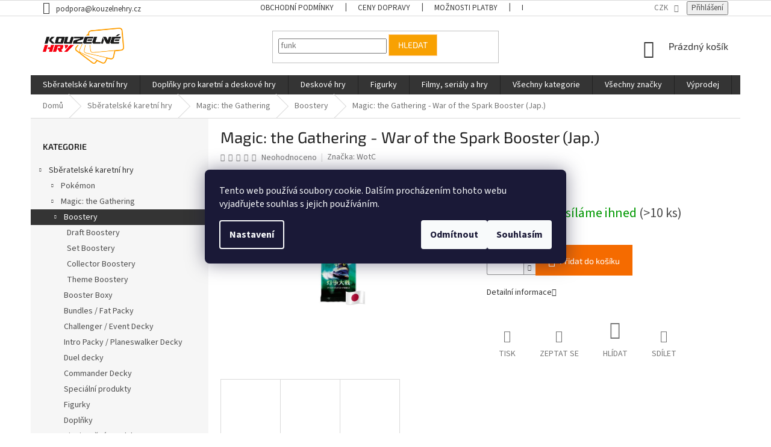

--- FILE ---
content_type: text/html; charset=utf-8
request_url: https://www.kouzelnehry.cz/magic-the-gathering-boostery/war-of-the-spark-booster--jap/
body_size: 35978
content:
<!doctype html><html lang="cs" dir="ltr" class="header-background-light external-fonts-loaded"><head><meta charset="utf-8" /><meta name="viewport" content="width=device-width,initial-scale=1" /><title>Magic: the Gathering - War of the Spark Booster (Jap.) - KouzelneHry.cz</title><link rel="preconnect" href="https://cdn.myshoptet.com" /><link rel="dns-prefetch" href="https://cdn.myshoptet.com" /><link rel="preload" href="https://cdn.myshoptet.com/prj/dist/master/cms/libs/jquery/jquery-1.11.3.min.js" as="script" /><link href="https://cdn.myshoptet.com/prj/dist/master/cms/templates/frontend_templates/shared/css/font-face/source-sans-3.css" rel="stylesheet"><link href="https://cdn.myshoptet.com/prj/dist/master/cms/templates/frontend_templates/shared/css/font-face/exo-2.css" rel="stylesheet"><link href="https://cdn.myshoptet.com/prj/dist/master/shop/dist/font-shoptet-11.css.62c94c7785ff2cea73b2.css" rel="stylesheet"><script>
dataLayer = [];
dataLayer.push({'shoptet' : {
    "pageId": 700,
    "pageType": "productDetail",
    "currency": "CZK",
    "currencyInfo": {
        "decimalSeparator": ",",
        "exchangeRate": 1,
        "priceDecimalPlaces": 0,
        "symbol": "K\u010d",
        "symbolLeft": 0,
        "thousandSeparator": " "
    },
    "language": "cs",
    "projectId": 139325,
    "product": {
        "id": 4397,
        "guid": "5aa578fc-7548-11e9-a065-0cc47a6c92bc",
        "hasVariants": false,
        "codes": [
            {
                "code": 4397,
                "quantity": "> 10",
                "stocks": [
                    {
                        "id": 1,
                        "quantity": "> 10"
                    },
                    {
                        "id": "ext",
                        "quantity": "0"
                    }
                ]
            }
        ],
        "code": "4397",
        "name": "Magic: the Gathering - War of the Spark Booster (Jap.)",
        "appendix": "",
        "weight": 0,
        "manufacturer": "WotC",
        "manufacturerGuid": "1EF533259D0E60E2B359DA0BA3DED3EE",
        "currentCategory": "Sb\u011bratelsk\u00e9 karetn\u00ed hry | Magic: the Gathering | Boostery",
        "currentCategoryGuid": "136ec865-dd09-11e6-b761-0cc47a6c92bc",
        "defaultCategory": "Sb\u011bratelsk\u00e9 karetn\u00ed hry | Magic: the Gathering | Boostery",
        "defaultCategoryGuid": "136ec865-dd09-11e6-b761-0cc47a6c92bc",
        "currency": "CZK",
        "priceWithVat": 245
    },
    "stocks": [
        {
            "id": 1,
            "title": "Gamebrand - KouzelneHry.cz",
            "isDeliveryPoint": 1,
            "visibleOnEshop": 1
        },
        {
            "id": "ext",
            "title": "Sklad",
            "isDeliveryPoint": 0,
            "visibleOnEshop": 1
        }
    ],
    "cartInfo": {
        "id": null,
        "freeShipping": false,
        "freeShippingFrom": 2900,
        "leftToFreeGift": {
            "formattedPrice": "0 K\u010d",
            "priceLeft": 0
        },
        "freeGift": false,
        "leftToFreeShipping": {
            "priceLeft": 2900,
            "dependOnRegion": 0,
            "formattedPrice": "2 900 K\u010d"
        },
        "discountCoupon": [],
        "getNoBillingShippingPrice": {
            "withoutVat": 0,
            "vat": 0,
            "withVat": 0
        },
        "cartItems": [],
        "taxMode": "ORDINARY"
    },
    "cart": [],
    "customer": {
        "priceRatio": 1,
        "priceListId": 1,
        "groupId": null,
        "registered": false,
        "mainAccount": false
    }
}});
dataLayer.push({'cookie_consent' : {
    "marketing": "denied",
    "analytics": "denied"
}});
document.addEventListener('DOMContentLoaded', function() {
    shoptet.consent.onAccept(function(agreements) {
        if (agreements.length == 0) {
            return;
        }
        dataLayer.push({
            'cookie_consent' : {
                'marketing' : (agreements.includes(shoptet.config.cookiesConsentOptPersonalisation)
                    ? 'granted' : 'denied'),
                'analytics': (agreements.includes(shoptet.config.cookiesConsentOptAnalytics)
                    ? 'granted' : 'denied')
            },
            'event': 'cookie_consent'
        });
    });
});
</script>

<!-- Google Tag Manager -->
<script>(function(w,d,s,l,i){w[l]=w[l]||[];w[l].push({'gtm.start':
new Date().getTime(),event:'gtm.js'});var f=d.getElementsByTagName(s)[0],
j=d.createElement(s),dl=l!='dataLayer'?'&l='+l:'';j.async=true;j.src=
'https://www.googletagmanager.com/gtm.js?id='+i+dl;f.parentNode.insertBefore(j,f);
})(window,document,'script','dataLayer','GTM-KB84SWHL');</script>
<!-- End Google Tag Manager -->

<meta property="og:type" content="website"><meta property="og:site_name" content="kouzelnehry.cz"><meta property="og:url" content="https://www.kouzelnehry.cz/magic-the-gathering-boostery/war-of-the-spark-booster--jap/"><meta property="og:title" content="Magic: the Gathering - War of the Spark Booster (Jap.) - KouzelneHry.cz"><meta name="author" content="KouzelneHry.cz"><meta name="web_author" content="Shoptet.cz"><meta name="dcterms.rightsHolder" content="www.kouzelnehry.cz"><meta name="robots" content="index,follow"><meta property="og:image" content="https://cdn.myshoptet.com/usr/www.kouzelnehry.cz/user/shop/big/4397_war-booster-1-jp.jpg?5cd90fbe"><meta property="og:description" content="Magic: the Gathering - War of the Spark Booster (Jap.). "><meta name="description" content="Magic: the Gathering - War of the Spark Booster (Jap.). "><meta name="google-site-verification" content="G_AMenmIifJHoNCwGzuHtr43932IDkzEy5VYf9dvmCM"><meta property="product:price:amount" content="245"><meta property="product:price:currency" content="CZK"><style>:root {--color-primary: #343434;--color-primary-h: 0;--color-primary-s: 0%;--color-primary-l: 20%;--color-primary-hover: #f56b00;--color-primary-hover-h: 26;--color-primary-hover-s: 100%;--color-primary-hover-l: 48%;--color-secondary: #f56b00;--color-secondary-h: 26;--color-secondary-s: 100%;--color-secondary-l: 48%;--color-secondary-hover: #f8a102;--color-secondary-hover-h: 39;--color-secondary-hover-s: 98%;--color-secondary-hover-l: 49%;--color-tertiary: #f8a102;--color-tertiary-h: 39;--color-tertiary-s: 98%;--color-tertiary-l: 49%;--color-tertiary-hover: #ffce93;--color-tertiary-hover-h: 33;--color-tertiary-hover-s: 100%;--color-tertiary-hover-l: 79%;--color-header-background: #ffffff;--template-font: "Source Sans 3";--template-headings-font: "Exo 2";--header-background-url: none;--cookies-notice-background: #1A1937;--cookies-notice-color: #F8FAFB;--cookies-notice-button-hover: #f5f5f5;--cookies-notice-link-hover: #27263f;--templates-update-management-preview-mode-content: "Náhled aktualizací šablony je aktivní pro váš prohlížeč."}</style>
    
    <link href="https://cdn.myshoptet.com/prj/dist/master/shop/dist/main-11.less.fcb4a42d7bd8a71b7ee2.css" rel="stylesheet" />
        
    <script>var shoptet = shoptet || {};</script>
    <script src="https://cdn.myshoptet.com/prj/dist/master/shop/dist/main-3g-header.js.05f199e7fd2450312de2.js"></script>
<!-- User include --><!-- api 427(81) html code header -->
<link rel="stylesheet" href="https://cdn.myshoptet.com/usr/api2.dklab.cz/user/documents/_doplnky/instagram/139325/2/139325_2.css" type="text/css" /><style>
        :root {
            --dklab-instagram-header-color: #000000;  
            --dklab-instagram-header-background: #DDDDDD;  
            --dklab-instagram-font-weight: 700;
            --dklab-instagram-font-size: %;
            --dklab-instagram-logoUrl: url(https://cdn.myshoptet.com/usr/api2.dklab.cz/user/documents/_doplnky/instagram/img/logo-duha.png); 
            --dklab-instagram-logo-size-width: 25px;
            --dklab-instagram-logo-size-height: 25px;                        
            --dklab-instagram-hover-content: 0;                        
            --dklab-instagram-padding: 0px;                        
            --dklab-instagram-border-color: #888888;
            
        }
        </style>
<!-- api 498(150) html code header -->
<script async src="https://scripts.luigisbox.tech/LBX-519812.js"></script><meta name="luigisbox-tracker-id" content="432039-519812,cs"/><script type="text/javascript">const isPlpEnabled = sessionStorage.getItem('lbPlpEnabled') === 'true';if (isPlpEnabled) {const style = document.createElement("style");style.type = "text/css";style.id = "lb-plp-style";style.textContent = `body.type-category #content-wrapper,body.type-search #content-wrapper,body.type-category #content,body.type-search #content,body.type-category #content-in,body.type-search #content-in,body.type-category #main-in,body.type-search #main-in {min-height: 100vh;}body.type-category #content-wrapper > *,body.type-search #content-wrapper > *,body.type-category #content > *,body.type-search #content > *,body.type-category #content-in > *,body.type-search #content-in > *,body.type-category #main-in > *,body.type-search #main-in > * {display: none;}`;document.head.appendChild(style);}</script>
<!-- api 1012(643) html code header -->
<style data-purpose="gopay-hiding-apple-pay">
	div[data-guid="d3f88535-7fb1-11ec-bb72-0cc47a6c92bc"] {
		display: none
	}
</style>
<!-- service 427(81) html code header -->
<link rel="stylesheet" href="https://cdn.myshoptet.com/usr/api2.dklab.cz/user/documents/_doplnky/instagram/font/instagramplus.css" type="text/css" />

<!-- service 1570(1164) html code header -->
<link rel="stylesheet" href="https://cdn.myshoptet.com/usr/shoptet.tomashlad.eu/user/documents/extras/products-auto-load/screen.css?v=0011">
<!-- project html code header -->
<!-- Štefan Mazáň -->
<style>
#manufacturer-filter,
.filter-section.filter-section-button,
#filters .filter-sections .filter-section.filter-section-boolean .param-filter-top form div:not(.novinka):not(.na-sklade):not(.predobjednavka):not(.vyprodej) { display: none; }
</style>

<style>
#currencies a{
  color: #fff;
  font-size: 14px;
}

#currencies .active{
  color: red;
}

.subcategories li a{
  color: #3b3b3b;
}

.top-navigation-bar a, .top-navigation-bar .dropdown buttona{
  color: #3b3b3b;
}

.flag.flag-discount {
    background-color: #e43a36;
}
</style>

<link rel="stylesheet" href="https://cdn.fv-studio.cz/kouzelnehry.cz/fv-studio-app.css?v=6" />
<link rel="stylesheet" href="https://api.fv-studio.cz/user/documents/upload/clients/vit/kouzelne-hry/style.css?v=1.04&v=" />
<!-- /User include --><link rel="shortcut icon" href="/favicon.ico" type="image/x-icon" /><link rel="canonical" href="https://www.kouzelnehry.cz/magic-the-gathering-boostery/war-of-the-spark-booster--jap/" /><style>/* custom background */@media (min-width: 992px) {body {background-position: left top;background-repeat: repeat !important;background-attachment: fixed;}}</style>    <!-- Global site tag (gtag.js) - Google Analytics -->
    <script async src="https://www.googletagmanager.com/gtag/js?id=G-2Y16YWDSWB"></script>
    <script>
        
        window.dataLayer = window.dataLayer || [];
        function gtag(){dataLayer.push(arguments);}
        

                    console.debug('default consent data');

            gtag('consent', 'default', {"ad_storage":"denied","analytics_storage":"denied","ad_user_data":"denied","ad_personalization":"denied","wait_for_update":500});
            dataLayer.push({
                'event': 'default_consent'
            });
        
        gtag('js', new Date());

        
                gtag('config', 'G-2Y16YWDSWB', {"groups":"GA4","send_page_view":false,"content_group":"productDetail","currency":"CZK","page_language":"cs"});
        
                gtag('config', 'AW-1019698502', {"allow_enhanced_conversions":true});
        
        
        
        
        
                    gtag('event', 'page_view', {"send_to":"GA4","page_language":"cs","content_group":"productDetail","currency":"CZK"});
        
                gtag('set', 'currency', 'CZK');

        gtag('event', 'view_item', {
            "send_to": "UA",
            "items": [
                {
                    "id": "4397",
                    "name": "Magic: the Gathering - War of the Spark Booster (Jap.)",
                    "category": "Sb\u011bratelsk\u00e9 karetn\u00ed hry \/ Magic: the Gathering \/ Boostery",
                                        "brand": "WotC",
                                                            "price": 202
                }
            ]
        });
        
        
        
        
        
                    gtag('event', 'view_item', {"send_to":"GA4","page_language":"cs","content_group":"productDetail","value":202,"currency":"CZK","items":[{"item_id":"4397","item_name":"Magic: the Gathering - War of the Spark Booster (Jap.)","item_brand":"WotC","item_category":"Sb\u011bratelsk\u00e9 karetn\u00ed hry","item_category2":"Magic: the Gathering","item_category3":"Boostery","price":202,"quantity":1,"index":0}]});
        
        
        
        
        
        
        
        document.addEventListener('DOMContentLoaded', function() {
            if (typeof shoptet.tracking !== 'undefined') {
                for (var id in shoptet.tracking.bannersList) {
                    gtag('event', 'view_promotion', {
                        "send_to": "UA",
                        "promotions": [
                            {
                                "id": shoptet.tracking.bannersList[id].id,
                                "name": shoptet.tracking.bannersList[id].name,
                                "position": shoptet.tracking.bannersList[id].position
                            }
                        ]
                    });
                }
            }

            shoptet.consent.onAccept(function(agreements) {
                if (agreements.length !== 0) {
                    console.debug('gtag consent accept');
                    var gtagConsentPayload =  {
                        'ad_storage': agreements.includes(shoptet.config.cookiesConsentOptPersonalisation)
                            ? 'granted' : 'denied',
                        'analytics_storage': agreements.includes(shoptet.config.cookiesConsentOptAnalytics)
                            ? 'granted' : 'denied',
                                                                                                'ad_user_data': agreements.includes(shoptet.config.cookiesConsentOptPersonalisation)
                            ? 'granted' : 'denied',
                        'ad_personalization': agreements.includes(shoptet.config.cookiesConsentOptPersonalisation)
                            ? 'granted' : 'denied',
                        };
                    console.debug('update consent data', gtagConsentPayload);
                    gtag('consent', 'update', gtagConsentPayload);
                    dataLayer.push(
                        { 'event': 'update_consent' }
                    );
                }
            });
        });
    </script>
<script>
    (function(t, r, a, c, k, i, n, g) { t['ROIDataObject'] = k;
    t[k]=t[k]||function(){ (t[k].q=t[k].q||[]).push(arguments) },t[k].c=i;n=r.createElement(a),
    g=r.getElementsByTagName(a)[0];n.async=1;n.src=c;g.parentNode.insertBefore(n,g)
    })(window, document, 'script', '//www.heureka.cz/ocm/sdk.js?source=shoptet&version=2&page=product_detail', 'heureka', 'cz');

    heureka('set_user_consent', 0);
</script>
</head><body class="desktop id-700 in-magic-the-gathering-boostery template-11 type-product type-detail multiple-columns-body columns-3 ums_forms_redesign--off ums_a11y_category_page--on ums_discussion_rating_forms--off ums_flags_display_unification--on ums_a11y_login--on mobile-header-version-0"><noscript>
    <style>
        #header {
            padding-top: 0;
            position: relative !important;
            top: 0;
        }
        .header-navigation {
            position: relative !important;
        }
        .overall-wrapper {
            margin: 0 !important;
        }
        body:not(.ready) {
            visibility: visible !important;
        }
    </style>
    <div class="no-javascript">
        <div class="no-javascript__title">Musíte změnit nastavení vašeho prohlížeče</div>
        <div class="no-javascript__text">Podívejte se na: <a href="https://www.google.com/support/bin/answer.py?answer=23852">Jak povolit JavaScript ve vašem prohlížeči</a>.</div>
        <div class="no-javascript__text">Pokud používáte software na blokování reklam, může být nutné povolit JavaScript z této stránky.</div>
        <div class="no-javascript__text">Děkujeme.</div>
    </div>
</noscript>

        <div id="fb-root"></div>
        <script>
            window.fbAsyncInit = function() {
                FB.init({
//                    appId            : 'your-app-id',
                    autoLogAppEvents : true,
                    xfbml            : true,
                    version          : 'v19.0'
                });
            };
        </script>
        <script async defer crossorigin="anonymous" src="https://connect.facebook.net/cs_CZ/sdk.js"></script>
<!-- Google Tag Manager (noscript) -->
<noscript><iframe src="https://www.googletagmanager.com/ns.html?id=GTM-KB84SWHL"
height="0" width="0" style="display:none;visibility:hidden"></iframe></noscript>
<!-- End Google Tag Manager (noscript) -->

    <div class="siteCookies siteCookies--center siteCookies--dark js-siteCookies" role="dialog" data-testid="cookiesPopup" data-nosnippet>
        <div class="siteCookies__form">
            <div class="siteCookies__content">
                <div class="siteCookies__text">
                    Tento web používá soubory cookie. Dalším procházením tohoto webu vyjadřujete souhlas s jejich používáním.
                </div>
                <p class="siteCookies__links">
                    <button class="siteCookies__link js-cookies-settings" aria-label="Nastavení cookies" data-testid="cookiesSettings">Nastavení</button>
                </p>
            </div>
            <div class="siteCookies__buttonWrap">
                                    <button class="siteCookies__button js-cookiesConsentSubmit" value="reject" aria-label="Odmítnout cookies" data-testid="buttonCookiesReject">Odmítnout</button>
                                <button class="siteCookies__button js-cookiesConsentSubmit" value="all" aria-label="Přijmout cookies" data-testid="buttonCookiesAccept">Souhlasím</button>
            </div>
        </div>
        <script>
            document.addEventListener("DOMContentLoaded", () => {
                const siteCookies = document.querySelector('.js-siteCookies');
                document.addEventListener("scroll", shoptet.common.throttle(() => {
                    const st = document.documentElement.scrollTop;
                    if (st > 1) {
                        siteCookies.classList.add('siteCookies--scrolled');
                    } else {
                        siteCookies.classList.remove('siteCookies--scrolled');
                    }
                }, 100));
            });
        </script>
    </div>
<a href="#content" class="skip-link sr-only">Přejít na obsah</a><div class="overall-wrapper"><div class="user-action"><div class="container">
    <div class="user-action-in">
                    <div id="login" class="user-action-login popup-widget login-widget" role="dialog" aria-labelledby="loginHeading">
        <div class="popup-widget-inner">
                            <h2 id="loginHeading">Přihlášení k vašemu účtu</h2><div id="customerLogin"><form action="/action/Customer/Login/" method="post" id="formLoginIncluded" class="csrf-enabled formLogin" data-testid="formLogin"><input type="hidden" name="referer" value="" /><div class="form-group"><div class="input-wrapper email js-validated-element-wrapper no-label"><input type="email" name="email" class="form-control" autofocus placeholder="E-mailová adresa (např. jan@novak.cz)" data-testid="inputEmail" autocomplete="email" required /></div></div><div class="form-group"><div class="input-wrapper password js-validated-element-wrapper no-label"><input type="password" name="password" class="form-control" placeholder="Heslo" data-testid="inputPassword" autocomplete="current-password" required /><span class="no-display">Nemůžete vyplnit toto pole</span><input type="text" name="surname" value="" class="no-display" /></div></div><div class="form-group"><div class="login-wrapper"><button type="submit" class="btn btn-secondary btn-text btn-login" data-testid="buttonSubmit">Přihlásit se</button><div class="password-helper"><a href="/registrace/" data-testid="signup" rel="nofollow">Nová registrace</a><a href="/klient/zapomenute-heslo/" rel="nofollow">Zapomenuté heslo</a></div></div></div><div class="social-login-buttons"><div class="social-login-buttons-divider"><span>nebo</span></div><div class="form-group"><a href="/action/Social/login/?provider=Facebook" class="login-btn facebook" rel="nofollow"><span class="login-facebook-icon"></span><strong>Přihlásit se přes Facebook</strong></a></div></div></form>
</div>                    </div>
    </div>

                            <div id="cart-widget" class="user-action-cart popup-widget cart-widget loader-wrapper" data-testid="popupCartWidget" role="dialog" aria-hidden="true">
    <div class="popup-widget-inner cart-widget-inner place-cart-here">
        <div class="loader-overlay">
            <div class="loader"></div>
        </div>
    </div>

    <div class="cart-widget-button">
        <a href="/kosik/" class="btn btn-conversion" id="continue-order-button" rel="nofollow" data-testid="buttonNextStep">Pokračovat do košíku</a>
    </div>
</div>
            </div>
</div>
</div><div class="top-navigation-bar" data-testid="topNavigationBar">

    <div class="container">

        <div class="top-navigation-contacts">
            <strong>Zákaznická podpora:</strong><a href="mailto:podpora@kouzelnehry.cz" class="project-email" data-testid="contactboxEmail"><span>podpora@kouzelnehry.cz</span></a>        </div>

                            <div class="top-navigation-menu">
                <div class="top-navigation-menu-trigger"></div>
                <ul class="top-navigation-bar-menu">
                                            <li class="top-navigation-menu-item-39">
                            <a href="/obchodni-podminky/">Obchodní podmínky</a>
                        </li>
                                            <li class="top-navigation-menu-item-790">
                            <a href="/ceny_dopravy/" target="blank">Ceny dopravy</a>
                        </li>
                                            <li class="top-navigation-menu-item-792">
                            <a href="/moznosti_platby/" target="blank">Možnosti platby</a>
                        </li>
                                            <li class="top-navigation-menu-item-787">
                            <a href="/blog/">Blog</a>
                        </li>
                                            <li class="top-navigation-menu-item-29">
                            <a href="/kontakty/" target="blank">Kontakty</a>
                        </li>
                                            <li class="top-navigation-menu-item-972">
                            <a href="/ochrana_osobnich_udaju/" target="blank">Ochrana osobních údajů</a>
                        </li>
                                    </ul>
                <ul class="top-navigation-bar-menu-helper"></ul>
            </div>
        
        <div class="top-navigation-tools top-navigation-tools--language">
            <div class="responsive-tools">
                <a href="#" class="toggle-window" data-target="search" aria-label="Hledat" data-testid="linkSearchIcon"></a>
                                                            <a href="#" class="toggle-window" data-target="login"></a>
                                                    <a href="#" class="toggle-window" data-target="navigation" aria-label="Menu" data-testid="hamburgerMenu"></a>
            </div>
                <div class="dropdown">
        <span>Ceny v:</span>
        <button id="topNavigationDropdown" type="button" data-toggle="dropdown" aria-haspopup="true" aria-expanded="false">
            CZK
            <span class="caret"></span>
        </button>
        <ul class="dropdown-menu" aria-labelledby="topNavigationDropdown"><li><a href="/action/Currency/changeCurrency/?currencyCode=CZK" rel="nofollow">CZK</a></li><li><a href="/action/Currency/changeCurrency/?currencyCode=EUR" rel="nofollow">EUR</a></li><li><a href="/action/Currency/changeCurrency/?currencyCode=HUF" rel="nofollow">HUF</a></li><li><a href="/action/Currency/changeCurrency/?currencyCode=PLN" rel="nofollow">PLN</a></li></ul>
    </div>
            <button class="top-nav-button top-nav-button-login toggle-window" type="button" data-target="login" aria-haspopup="dialog" aria-controls="login" aria-expanded="false" data-testid="signin"><span>Přihlášení</span></button>        </div>

    </div>

</div>
<header id="header"><div class="container navigation-wrapper">
    <div class="header-top">
        <div class="site-name-wrapper">
            <div class="site-name"><a href="/" data-testid="linkWebsiteLogo"><img src="https://cdn.myshoptet.com/usr/www.kouzelnehry.cz/user/logos/kouzelnehry1.png" alt="KouzelneHry.cz" fetchpriority="low" /></a></div>        </div>
        <div class="search" itemscope itemtype="https://schema.org/WebSite">
            <meta itemprop="headline" content="Boostery"/><meta itemprop="url" content="https://www.kouzelnehry.cz"/><meta itemprop="text" content="Magic: the Gathering - War of the Spark Booster (Jap.). "/>            <form action="/action/ProductSearch/prepareString/" method="post"
    id="formSearchForm" class="search-form compact-form js-search-main"
    itemprop="potentialAction" itemscope itemtype="https://schema.org/SearchAction" data-testid="searchForm">
    <fieldset>
        <meta itemprop="target"
            content="https://www.kouzelnehry.cz/vyhledavani/?string={string}"/>
        <input type="hidden" name="language" value="cs"/>
        
            
<input
    type="search"
    name="string"
        class="query-input form-control search-input js-search-input"
    placeholder="Napište, co hledáte"
    autocomplete="off"
    required
    itemprop="query-input"
    aria-label="Vyhledávání"
    data-testid="searchInput"
>
            <button type="submit" class="btn btn-default" data-testid="searchBtn">Hledat</button>
        
    </fieldset>
</form>
        </div>
        <div class="navigation-buttons">
                
    <a href="/kosik/" class="btn btn-icon toggle-window cart-count" data-target="cart" data-hover="true" data-redirect="true" data-testid="headerCart" rel="nofollow" aria-haspopup="dialog" aria-expanded="false" aria-controls="cart-widget">
        
                <span class="sr-only">Nákupní košík</span>
        
            <span class="cart-price visible-lg-inline-block" data-testid="headerCartPrice">
                                    Prázdný košík                            </span>
        
    
            </a>
        </div>
    </div>
    <nav id="navigation" aria-label="Hlavní menu" data-collapsible="true"><div class="navigation-in menu"><ul class="menu-level-1" role="menubar" data-testid="headerMenuItems"><li class="menu-item-3246 ext" role="none"><a href="/sberatelske-karetni-hry/" data-testid="headerMenuItem" role="menuitem" aria-haspopup="true" aria-expanded="false"><b>Sběratelské karetní hry</b><span class="submenu-arrow"></span></a><ul class="menu-level-2" aria-label="Sběratelské karetní hry" tabindex="-1" role="menu"><li class="menu-item-813 has-third-level" role="none"><a href="/pokemon/" class="menu-image" data-testid="headerMenuItem" tabindex="-1" aria-hidden="true"><img src="data:image/svg+xml,%3Csvg%20width%3D%22140%22%20height%3D%22100%22%20xmlns%3D%22http%3A%2F%2Fwww.w3.org%2F2000%2Fsvg%22%3E%3C%2Fsvg%3E" alt="" aria-hidden="true" width="140" height="100"  data-src="https://cdn.myshoptet.com/usr/www.kouzelnehry.cz/user/categories/thumb/1.png" fetchpriority="low" /></a><div><a href="/pokemon/" data-testid="headerMenuItem" role="menuitem"><span>Pokémon</span></a>
                                                    <ul class="menu-level-3" role="menu">
                                                                    <li class="menu-item-816" role="none">
                                        <a href="/pokemon-booster-balicky/" data-testid="headerMenuItem" role="menuitem">
                                            Booster Balíčky</a>,                                    </li>
                                                                    <li class="menu-item-819" role="none">
                                        <a href="/pokemon-booster-boxy/" data-testid="headerMenuItem" role="menuitem">
                                            Booster Boxy</a>,                                    </li>
                                                                    <li class="menu-item-978" role="none">
                                        <a href="/pokemon-elite-trainer-boxy/" data-testid="headerMenuItem" role="menuitem">
                                            Elite Trainer Boxy</a>,                                    </li>
                                                                    <li class="menu-item-831" role="none">
                                        <a href="/pokemon-herni-balicky/" data-testid="headerMenuItem" role="menuitem">
                                            Herní Balíčky</a>,                                    </li>
                                                                    <li class="menu-item-903" role="none">
                                        <a href="/pokemon-specialni-produkty/" data-testid="headerMenuItem" role="menuitem">
                                            Speciální produkty</a>,                                    </li>
                                                                    <li class="menu-item-963" role="none">
                                        <a href="/pokemon-darkove-v-boxy/" data-testid="headerMenuItem" role="menuitem">
                                            Dárkové V-Boxy</a>,                                    </li>
                                                                    <li class="menu-item-2623" role="none">
                                        <a href="/pokemon-drobne-darky/" data-testid="headerMenuItem" role="menuitem">
                                            Drobné dárky</a>,                                    </li>
                                                                    <li class="menu-item-822" role="none">
                                        <a href="/pokemon-alba/" data-testid="headerMenuItem" role="menuitem">
                                            Pokémon Alba</a>,                                    </li>
                                                                    <li class="menu-item-825" role="none">
                                        <a href="/pokemon-obaly/" data-testid="headerMenuItem" role="menuitem">
                                            Pokémon Obaly</a>,                                    </li>
                                                                    <li class="menu-item-1030" role="none">
                                        <a href="/pokemon-doplnky/" data-testid="headerMenuItem" role="menuitem">
                                            Doplňky</a>,                                    </li>
                                                                    <li class="menu-item-2626" role="none">
                                        <a href="/pokemon-skolni-potreby/" data-testid="headerMenuItem" role="menuitem">
                                            Školní potřeby</a>,                                    </li>
                                                                    <li class="menu-item-2629" role="none">
                                        <a href="/pokemon-darkove-predmety-a-hracky/" data-testid="headerMenuItem" role="menuitem">
                                            Dárkové předměty a hračky</a>                                    </li>
                                                            </ul>
                        </div></li><li class="menu-item-691 has-third-level" role="none"><a href="/magic-the-gathering/" class="menu-image" data-testid="headerMenuItem" tabindex="-1" aria-hidden="true"><img src="data:image/svg+xml,%3Csvg%20width%3D%22140%22%20height%3D%22100%22%20xmlns%3D%22http%3A%2F%2Fwww.w3.org%2F2000%2Fsvg%22%3E%3C%2Fsvg%3E" alt="" aria-hidden="true" width="140" height="100"  data-src="https://cdn.myshoptet.com/usr/www.kouzelnehry.cz/user/categories/thumb/magicthegathering-logo.png" fetchpriority="low" /></a><div><a href="/magic-the-gathering/" data-testid="headerMenuItem" role="menuitem"><span>Magic: the Gathering</span></a>
                                                    <ul class="menu-level-3" role="menu">
                                                                    <li class="menu-item-700" role="none">
                                        <a href="/magic-the-gathering-boostery/" class="active" data-testid="headerMenuItem" role="menuitem">
                                            Boostery</a>,                                    </li>
                                                                    <li class="menu-item-685" role="none">
                                        <a href="/magic-the-gathering-booster-boxy/" data-testid="headerMenuItem" role="menuitem">
                                            Booster Boxy</a>,                                    </li>
                                                                    <li class="menu-item-694" role="none">
                                        <a href="/magic-the-gathering-bundle-fatpack/" data-testid="headerMenuItem" role="menuitem">
                                            Bundles / Fat Packy</a>,                                    </li>
                                                                    <li class="menu-item-735" role="none">
                                        <a href="/magic-the-gathering-challenger_event-decky/" data-testid="headerMenuItem" role="menuitem">
                                            Challenger / Event Decky</a>,                                    </li>
                                                                    <li class="menu-item-781" role="none">
                                        <a href="/magic-the-gathering-intro-packy-pw-decky/" data-testid="headerMenuItem" role="menuitem">
                                            Intro Packy / Planeswalker Decky</a>,                                    </li>
                                                                    <li class="menu-item-703" role="none">
                                        <a href="/magic-the-gathering-duel-decky/" data-testid="headerMenuItem" role="menuitem">
                                            Duel decky</a>,                                    </li>
                                                                    <li class="menu-item-737" role="none">
                                        <a href="/magic-the-gathering-commander-decky/" data-testid="headerMenuItem" role="menuitem">
                                            Commander Decky</a>,                                    </li>
                                                                    <li class="menu-item-778" role="none">
                                        <a href="/magic-the-gathering-specialni-produkty/" data-testid="headerMenuItem" role="menuitem">
                                            Speciální produkty</a>,                                    </li>
                                                                    <li class="menu-item-837" role="none">
                                        <a href="/magic-the-gathering-figurky/" data-testid="headerMenuItem" role="menuitem">
                                            Figurky</a>,                                    </li>
                                                                    <li class="menu-item-1094" role="none">
                                        <a href="/doplnky-3/" data-testid="headerMenuItem" role="menuitem">
                                            Doplňky</a>,                                    </li>
                                                                    <li class="menu-item-2641" role="none">
                                        <a href="/magic-the-gathering-cizojazycne-produkty/" data-testid="headerMenuItem" role="menuitem">
                                            Cizojazyčné Produkty</a>                                    </li>
                                                            </ul>
                        </div></li><li class="menu-item-870 has-third-level" role="none"><a href="/yu-gi-oh/" class="menu-image" data-testid="headerMenuItem" tabindex="-1" aria-hidden="true"><img src="data:image/svg+xml,%3Csvg%20width%3D%22140%22%20height%3D%22100%22%20xmlns%3D%22http%3A%2F%2Fwww.w3.org%2F2000%2Fsvg%22%3E%3C%2Fsvg%3E" alt="" aria-hidden="true" width="140" height="100"  data-src="https://cdn.myshoptet.com/usr/www.kouzelnehry.cz/user/categories/thumb/1200px-yu-gi-oh__tcg_new_logo.jpg" fetchpriority="low" /></a><div><a href="/yu-gi-oh/" data-testid="headerMenuItem" role="menuitem"><span>Yu-Gi-Oh!</span></a>
                                                    <ul class="menu-level-3" role="menu">
                                                                    <li class="menu-item-873" role="none">
                                        <a href="/yu-gi-oh-boostery/" data-testid="headerMenuItem" role="menuitem">
                                            Boostery</a>,                                    </li>
                                                                    <li class="menu-item-1142" role="none">
                                        <a href="/yu-gi-oh-booster-boxy/" data-testid="headerMenuItem" role="menuitem">
                                            Booster Boxy</a>,                                    </li>
                                                                    <li class="menu-item-891" role="none">
                                        <a href="/yu-gi-oh-specialni-produkty/" data-testid="headerMenuItem" role="menuitem">
                                            Speciální produkty</a>,                                    </li>
                                                                    <li class="menu-item-879" role="none">
                                        <a href="/yu-gi-oh-krabicky/" data-testid="headerMenuItem" role="menuitem">
                                            Krabičky</a>,                                    </li>
                                                                    <li class="menu-item-885" role="none">
                                        <a href="/yu-gi-oh-podlozky/" data-testid="headerMenuItem" role="menuitem">
                                            Podložky</a>,                                    </li>
                                                                    <li class="menu-item-2644" role="none">
                                        <a href="/yu-gi-oh-obaly/" data-testid="headerMenuItem" role="menuitem">
                                            Obaly</a>,                                    </li>
                                                                    <li class="menu-item-1036" role="none">
                                        <a href="/yu-gi-oh-ostatni/" data-testid="headerMenuItem" role="menuitem">
                                            Ostatní</a>                                    </li>
                                                            </ul>
                        </div></li><li class="menu-item-957 has-third-level" role="none"><a href="/ostatni-karetni-hry/" class="menu-image" data-testid="headerMenuItem" tabindex="-1" aria-hidden="true"><img src="data:image/svg+xml,%3Csvg%20width%3D%22140%22%20height%3D%22100%22%20xmlns%3D%22http%3A%2F%2Fwww.w3.org%2F2000%2Fsvg%22%3E%3C%2Fsvg%3E" alt="" aria-hidden="true" width="140" height="100"  data-src="https://cdn.myshoptet.com/usr/www.kouzelnehry.cz/user/categories/thumb/keyforge.png" fetchpriority="low" /></a><div><a href="/ostatni-karetni-hry/" data-testid="headerMenuItem" role="menuitem"><span>Ostatní karetní hry</span></a>
                                                    <ul class="menu-level-3" role="menu">
                                                                    <li class="menu-item-3641" role="none">
                                        <a href="/riftbound-tcg/" data-testid="headerMenuItem" role="menuitem">
                                            Riftbound TCG</a>,                                    </li>
                                                                    <li class="menu-item-3015" role="none">
                                        <a href="/disney-lorcana-tcg/" data-testid="headerMenuItem" role="menuitem">
                                            Disney Lorcana TCG</a>,                                    </li>
                                                                    <li class="menu-item-1154" role="none">
                                        <a href="/flesh-and-blood/" data-testid="headerMenuItem" role="menuitem">
                                            Flesh and Blood</a>,                                    </li>
                                                                    <li class="menu-item-2997" role="none">
                                        <a href="/sorcery-tcg/" data-testid="headerMenuItem" role="menuitem">
                                            Sorcery TCG</a>,                                    </li>
                                                                    <li class="menu-item-2728" role="none">
                                        <a href="/metazoo/" data-testid="headerMenuItem" role="menuitem">
                                            MetaZoo</a>,                                    </li>
                                                                    <li class="menu-item-1164" role="none">
                                        <a href="/digimon/" data-testid="headerMenuItem" role="menuitem">
                                            Digimon</a>,                                    </li>
                                                                    <li class="menu-item-1046" role="none">
                                        <a href="/keyforge/" data-testid="headerMenuItem" role="menuitem">
                                            KeyForge</a>,                                    </li>
                                                                    <li class="menu-item-1064" role="none">
                                        <a href="/fortnite/" data-testid="headerMenuItem" role="menuitem">
                                            Fortnite </a>,                                    </li>
                                                                    <li class="menu-item-1082" role="none">
                                        <a href="/marvel-champions/" data-testid="headerMenuItem" role="menuitem">
                                            Marvel Champions</a>,                                    </li>
                                                                    <li class="menu-item-1020" role="none">
                                        <a href="/game-of-thrones-lcg/" data-testid="headerMenuItem" role="menuitem">
                                            Game of Thrones</a>,                                    </li>
                                                                    <li class="menu-item-2781" role="none">
                                        <a href="/dalsi-karetni-hry/" data-testid="headerMenuItem" role="menuitem">
                                            Další karetní hry</a>                                    </li>
                                                            </ul>
                        </div></li></ul></li>
<li class="menu-item-951 ext" role="none"><a href="/doplnky-pro-karetni-a-deskove-hry/" data-testid="headerMenuItem" role="menuitem" aria-haspopup="true" aria-expanded="false"><b>Doplňky pro karetní a deskové hry</b><span class="submenu-arrow"></span></a><ul class="menu-level-2" aria-label="Doplňky pro karetní a deskové hry" tabindex="-1" role="menu"><li class="menu-item-712 has-third-level" role="none"><a href="/obaly/" class="menu-image" data-testid="headerMenuItem" tabindex="-1" aria-hidden="true"><img src="data:image/svg+xml,%3Csvg%20width%3D%22140%22%20height%3D%22100%22%20xmlns%3D%22http%3A%2F%2Fwww.w3.org%2F2000%2Fsvg%22%3E%3C%2Fsvg%3E" alt="" aria-hidden="true" width="140" height="100"  data-src="https://cdn.myshoptet.com/usr/www.kouzelnehry.cz/user/categories/thumb/at-11002-ds100-matte-black-sleeves-1200x900-1200x900.jpg" fetchpriority="low" /></a><div><a href="/obaly/" data-testid="headerMenuItem" role="menuitem"><span>Obaly</span></a>
                                                    <ul class="menu-level-3" role="menu">
                                                                    <li class="menu-item-2677" role="none">
                                        <a href="/obaly-pokemon-magic/" data-testid="headerMenuItem" role="menuitem">
                                            Pokémon &amp; Magic</a>,                                    </li>
                                                                    <li class="menu-item-2680" role="none">
                                        <a href="/obaly-yu-gi-oh-/" data-testid="headerMenuItem" role="menuitem">
                                            Yu-Gi-Oh!</a>,                                    </li>
                                                                    <li class="menu-item-760" role="none">
                                        <a href="/obaly-ostatni-hry/" data-testid="headerMenuItem" role="menuitem">
                                            Ostatní hry</a>,                                    </li>
                                                                    <li class="menu-item-801" role="none">
                                        <a href="/perfect-size-a-toploader-obaly/" data-testid="headerMenuItem" role="menuitem">
                                            Perfect size a Toploader obaly</a>,                                    </li>
                                                                    <li class="menu-item-2674" role="none">
                                        <a href="/obaly-atypicke/" data-testid="headerMenuItem" role="menuitem">
                                            Atypické</a>,                                    </li>
                                                                    <li class="menu-item-2671" role="none">
                                        <a href="/obaly-podle-znacky/" data-testid="headerMenuItem" role="menuitem">
                                            Podle značky</a>                                    </li>
                                                            </ul>
                        </div></li><li class="menu-item-709 has-third-level" role="none"><a href="/alba/" class="menu-image" data-testid="headerMenuItem" tabindex="-1" aria-hidden="true"><img src="data:image/svg+xml,%3Csvg%20width%3D%22140%22%20height%3D%22100%22%20xmlns%3D%22http%3A%2F%2Fwww.w3.org%2F2000%2Fsvg%22%3E%3C%2Fsvg%3E" alt="" aria-hidden="true" width="140" height="100"  data-src="https://cdn.myshoptet.com/usr/www.kouzelnehry.cz/user/categories/thumb/ds-card_codex_360-open_flat_01-1200x900-1-1200x900.jpg" fetchpriority="low" /></a><div><a href="/alba/" data-testid="headerMenuItem" role="menuitem"><span>Alba</span></a>
                                                    <ul class="menu-level-3" role="menu">
                                                                    <li class="menu-item-3003" role="none">
                                        <a href="/gemloader-alba/" data-testid="headerMenuItem" role="menuitem">
                                            Gemloader alba</a>,                                    </li>
                                                                    <li class="menu-item-2647" role="none">
                                        <a href="/alba-pokemon/" data-testid="headerMenuItem" role="menuitem">
                                            Pokémon</a>,                                    </li>
                                                                    <li class="menu-item-2650" role="none">
                                        <a href="/alba-specialni/" data-testid="headerMenuItem" role="menuitem">
                                            Speciální</a>,                                    </li>
                                                                    <li class="menu-item-2653" role="none">
                                        <a href="/velikost-a4/" data-testid="headerMenuItem" role="menuitem">
                                            Velikost A4</a>,                                    </li>
                                                                    <li class="menu-item-2656" role="none">
                                        <a href="/velikost-a5/" data-testid="headerMenuItem" role="menuitem">
                                            Velikost A5</a>,                                    </li>
                                                                    <li class="menu-item-2659" role="none">
                                        <a href="/krouzkove/" data-testid="headerMenuItem" role="menuitem">
                                            Kroužkové</a>,                                    </li>
                                                                    <li class="menu-item-2662" role="none">
                                        <a href="/alba-stranky-do-krouzkoveho-alba/" data-testid="headerMenuItem" role="menuitem">
                                            Stránky do kroužkového alba</a>                                    </li>
                                                            </ul>
                        </div></li><li class="menu-item-715 has-third-level" role="none"><a href="/krabicky/" class="menu-image" data-testid="headerMenuItem" tabindex="-1" aria-hidden="true"><img src="data:image/svg+xml,%3Csvg%20width%3D%22140%22%20height%3D%22100%22%20xmlns%3D%22http%3A%2F%2Fwww.w3.org%2F2000%2Fsvg%22%3E%3C%2Fsvg%3E" alt="" aria-hidden="true" width="140" height="100"  data-src="https://cdn.myshoptet.com/usr/www.kouzelnehry.cz/user/categories/thumb/at-40206-ds-nest_100-black-shape_05-1200x900-1200x900.jpg" fetchpriority="low" /></a><div><a href="/krabicky/" data-testid="headerMenuItem" role="menuitem"><span>Krabičky</span></a>
                                                    <ul class="menu-level-3" role="menu">
                                                                    <li class="menu-item-2683" role="none">
                                        <a href="/krabicky-pokemon/" data-testid="headerMenuItem" role="menuitem">
                                            Pokémon</a>,                                    </li>
                                                                    <li class="menu-item-849" role="none">
                                        <a href="/ultra-pro-krabicky/" data-testid="headerMenuItem" role="menuitem">
                                            Ultra Pro krabičky</a>,                                    </li>
                                                                    <li class="menu-item-945" role="none">
                                        <a href="/ultimate-guard-krabicky/" data-testid="headerMenuItem" role="menuitem">
                                            Ultimate Guard krabičky</a>,                                    </li>
                                                                    <li class="menu-item-855" role="none">
                                        <a href="/dragon-shield-krabicky/" data-testid="headerMenuItem" role="menuitem">
                                            Dragon Shield krabičky</a>,                                    </li>
                                                                    <li class="menu-item-858" role="none">
                                        <a href="/ostatni-krabicky/" data-testid="headerMenuItem" role="menuitem">
                                            Ostatní krabičky</a>,                                    </li>
                                                                    <li class="menu-item-2686" role="none">
                                        <a href="/krabicky-specialni/" data-testid="headerMenuItem" role="menuitem">
                                            Speciální</a>,                                    </li>
                                                                    <li class="menu-item-2689" role="none">
                                        <a href="/krabicky-ulozne-boxy/" data-testid="headerMenuItem" role="menuitem">
                                            Úložné boxy</a>                                    </li>
                                                            </ul>
                        </div></li><li class="menu-item-741 has-third-level" role="none"><a href="/kostky/" class="menu-image" data-testid="headerMenuItem" tabindex="-1" aria-hidden="true"><img src="data:image/svg+xml,%3Csvg%20width%3D%22140%22%20height%3D%22100%22%20xmlns%3D%22http%3A%2F%2Fwww.w3.org%2F2000%2Fsvg%22%3E%3C%2Fsvg%3E" alt="" aria-hidden="true" width="140" height="100"  data-src="https://cdn.myshoptet.com/usr/www.kouzelnehry.cz/user/categories/thumb/rainbowd6dice_large.jpg" fetchpriority="low" /></a><div><a href="/kostky/" data-testid="headerMenuItem" role="menuitem"><span>Kostky</span></a>
                                                    <ul class="menu-level-3" role="menu">
                                                                    <li class="menu-item-2614" role="none">
                                        <a href="/klasicke/" data-testid="headerMenuItem" role="menuitem">
                                            Klasické</a>,                                    </li>
                                                                    <li class="menu-item-2617" role="none">
                                        <a href="/vicestenne/" data-testid="headerMenuItem" role="menuitem">
                                            Vícestěnné</a>,                                    </li>
                                                                    <li class="menu-item-2620" role="none">
                                        <a href="/vacky-na-kostky/" data-testid="headerMenuItem" role="menuitem">
                                            Váčky na kostky</a>,                                    </li>
                                                                    <li class="menu-item-3036" role="none">
                                        <a href="/sety-kostek/" data-testid="headerMenuItem" role="menuitem">
                                            Sety kostek</a>                                    </li>
                                                            </ul>
                        </div></li><li class="menu-item-745" role="none"><a href="/pocitadla/" class="menu-image" data-testid="headerMenuItem" tabindex="-1" aria-hidden="true"><img src="data:image/svg+xml,%3Csvg%20width%3D%22140%22%20height%3D%22100%22%20xmlns%3D%22http%3A%2F%2Fwww.w3.org%2F2000%2Fsvg%22%3E%3C%2Fsvg%3E" alt="" aria-hidden="true" width="140" height="100"  data-src="https://cdn.myshoptet.com/usr/www.kouzelnehry.cz/user/categories/thumb/753.jpg" fetchpriority="low" /></a><div><a href="/pocitadla/" data-testid="headerMenuItem" role="menuitem"><span>Počítadla</span></a>
                        </div></li><li class="menu-item-743 has-third-level" role="none"><a href="/podlozky/" class="menu-image" data-testid="headerMenuItem" tabindex="-1" aria-hidden="true"><img src="data:image/svg+xml,%3Csvg%20width%3D%22140%22%20height%3D%22100%22%20xmlns%3D%22http%3A%2F%2Fwww.w3.org%2F2000%2Fsvg%22%3E%3C%2Fsvg%3E" alt="" aria-hidden="true" width="140" height="100"  data-src="https://cdn.myshoptet.com/usr/www.kouzelnehry.cz/user/categories/thumb/86370.jpg" fetchpriority="low" /></a><div><a href="/podlozky/" data-testid="headerMenuItem" role="menuitem"><span>Podložky</span></a>
                                                    <ul class="menu-level-3" role="menu">
                                                                    <li class="menu-item-2605" role="none">
                                        <a href="/pro-karetni-hry/" data-testid="headerMenuItem" role="menuitem">
                                            Pro karetní hry</a>,                                    </li>
                                                                    <li class="menu-item-2608" role="none">
                                        <a href="/pro-deskove-hry/" data-testid="headerMenuItem" role="menuitem">
                                            Pro deskové hry</a>,                                    </li>
                                                                    <li class="menu-item-2611" role="none">
                                        <a href="/ochranne-tuby/" data-testid="headerMenuItem" role="menuitem">
                                            Ochranné tuby</a>                                    </li>
                                                            </ul>
                        </div></li><li class="menu-item-798" role="none"><a href="/ostatni/" class="menu-image" data-testid="headerMenuItem" tabindex="-1" aria-hidden="true"><img src="data:image/svg+xml,%3Csvg%20width%3D%22140%22%20height%3D%22100%22%20xmlns%3D%22http%3A%2F%2Fwww.w3.org%2F2000%2Fsvg%22%3E%3C%2Fsvg%3E" alt="" aria-hidden="true" width="140" height="100"  data-src="https://cdn.myshoptet.com/usr/www.kouzelnehry.cz/user/categories/thumb/759.jpg" fetchpriority="low" /></a><div><a href="/ostatni/" data-testid="headerMenuItem" role="menuitem"><span>Ostatní</span></a>
                        </div></li><li class="menu-item-3093" role="none"><a href="/inserty-vyplne-a-poradace/" class="menu-image" data-testid="headerMenuItem" tabindex="-1" aria-hidden="true"><img src="data:image/svg+xml,%3Csvg%20width%3D%22140%22%20height%3D%22100%22%20xmlns%3D%22http%3A%2F%2Fwww.w3.org%2F2000%2Fsvg%22%3E%3C%2Fsvg%3E" alt="" aria-hidden="true" width="140" height="100"  data-src="https://cdn.myshoptet.com/usr/www.kouzelnehry.cz/user/categories/thumb/1572881771.jpg" fetchpriority="low" /></a><div><a href="/inserty-vyplne-a-poradace/" data-testid="headerMenuItem" role="menuitem"><span>Inserty, výplně a pořadače</span></a>
                        </div></li></ul></li>
<li class="menu-item-966 ext" role="none"><a href="/deskove-hry/" data-testid="headerMenuItem" role="menuitem" aria-haspopup="true" aria-expanded="false"><b>Deskové hry</b><span class="submenu-arrow"></span></a><ul class="menu-level-2" aria-label="Deskové hry" tabindex="-1" role="menu"><li class="menu-item-3024 has-third-level" role="none"><a href="/wargaming/" class="menu-image" data-testid="headerMenuItem" tabindex="-1" aria-hidden="true"><img src="data:image/svg+xml,%3Csvg%20width%3D%22140%22%20height%3D%22100%22%20xmlns%3D%22http%3A%2F%2Fwww.w3.org%2F2000%2Fsvg%22%3E%3C%2Fsvg%3E" alt="" aria-hidden="true" width="140" height="100"  data-src="https://cdn.myshoptet.com/usr/www.kouzelnehry.cz/user/categories/thumb/oig1_(1).jpeg" fetchpriority="low" /></a><div><a href="/wargaming/" data-testid="headerMenuItem" role="menuitem"><span>Wargaming</span></a>
                                                    <ul class="menu-level-3" role="menu">
                                                                    <li class="menu-item-2957" role="none">
                                        <a href="/warhammer-2/" data-testid="headerMenuItem" role="menuitem">
                                            Warhammer</a>,                                    </li>
                                                                    <li class="menu-item-3048" role="none">
                                        <a href="/barvy-a-modelarstvi/" data-testid="headerMenuItem" role="menuitem">
                                            Barvy a modelářství</a>                                    </li>
                                                            </ul>
                        </div></li><li class="menu-item-2587" role="none"><a href="/rodinne/" class="menu-image" data-testid="headerMenuItem" tabindex="-1" aria-hidden="true"><img src="data:image/svg+xml,%3Csvg%20width%3D%22140%22%20height%3D%22100%22%20xmlns%3D%22http%3A%2F%2Fwww.w3.org%2F2000%2Fsvg%22%3E%3C%2Fsvg%3E" alt="" aria-hidden="true" width="140" height="100"  data-src="https://cdn.myshoptet.com/usr/www.kouzelnehry.cz/user/categories/thumb/7424.jpg" fetchpriority="low" /></a><div><a href="/rodinne/" data-testid="headerMenuItem" role="menuitem"><span>Rodinné</span></a>
                        </div></li><li class="menu-item-2590" role="none"><a href="/strategicke/" class="menu-image" data-testid="headerMenuItem" tabindex="-1" aria-hidden="true"><img src="data:image/svg+xml,%3Csvg%20width%3D%22140%22%20height%3D%22100%22%20xmlns%3D%22http%3A%2F%2Fwww.w3.org%2F2000%2Fsvg%22%3E%3C%2Fsvg%3E" alt="" aria-hidden="true" width="140" height="100"  data-src="https://cdn.myshoptet.com/usr/www.kouzelnehry.cz/user/categories/thumb/sta__en___soubor.jpg" fetchpriority="low" /></a><div><a href="/strategicke/" data-testid="headerMenuItem" role="menuitem"><span>Strategické</span></a>
                        </div></li><li class="menu-item-2593" role="none"><a href="/karetni/" class="menu-image" data-testid="headerMenuItem" tabindex="-1" aria-hidden="true"><img src="data:image/svg+xml,%3Csvg%20width%3D%22140%22%20height%3D%22100%22%20xmlns%3D%22http%3A%2F%2Fwww.w3.org%2F2000%2Fsvg%22%3E%3C%2Fsvg%3E" alt="" aria-hidden="true" width="140" height="100"  data-src="https://cdn.myshoptet.com/usr/www.kouzelnehry.cz/user/categories/thumb/afeafae.jpg" fetchpriority="low" /></a><div><a href="/karetni/" data-testid="headerMenuItem" role="menuitem"><span>Karetní</span></a>
                        </div></li><li class="menu-item-2599" role="none"><a href="/party/" class="menu-image" data-testid="headerMenuItem" tabindex="-1" aria-hidden="true"><img src="data:image/svg+xml,%3Csvg%20width%3D%22140%22%20height%3D%22100%22%20xmlns%3D%22http%3A%2F%2Fwww.w3.org%2F2000%2Fsvg%22%3E%3C%2Fsvg%3E" alt="" aria-hidden="true" width="140" height="100"  data-src="https://cdn.myshoptet.com/usr/www.kouzelnehry.cz/user/categories/thumb/vybusna-kotatka-3.png" fetchpriority="low" /></a><div><a href="/party/" data-testid="headerMenuItem" role="menuitem"><span>Párty</span></a>
                        </div></li><li class="menu-item-2575 has-third-level" role="none"><a href="/rpg/" class="menu-image" data-testid="headerMenuItem" tabindex="-1" aria-hidden="true"><img src="data:image/svg+xml,%3Csvg%20width%3D%22140%22%20height%3D%22100%22%20xmlns%3D%22http%3A%2F%2Fwww.w3.org%2F2000%2Fsvg%22%3E%3C%2Fsvg%3E" alt="" aria-hidden="true" width="140" height="100"  data-src="https://cdn.myshoptet.com/usr/www.kouzelnehry.cz/user/categories/thumb/sdgads.jpg" fetchpriority="low" /></a><div><a href="/rpg/" data-testid="headerMenuItem" role="menuitem"><span>RPG</span></a>
                                                    <ul class="menu-level-3" role="menu">
                                                                    <li class="menu-item-2578" role="none">
                                        <a href="/dungeons-dragons-2/" data-testid="headerMenuItem" role="menuitem">
                                            Dungeons &amp; Dragons</a>,                                    </li>
                                                                    <li class="menu-item-3008" role="none">
                                        <a href="/draci-hlidka/" data-testid="headerMenuItem" role="menuitem">
                                            Dračí Hlídka</a>,                                    </li>
                                                                    <li class="menu-item-2581" role="none">
                                        <a href="/ostatni-rpg/" data-testid="headerMenuItem" role="menuitem">
                                            Ostatní RPG</a>,                                    </li>
                                                                    <li class="menu-item-3045" role="none">
                                        <a href="/doplnky-k-rpg/" data-testid="headerMenuItem" role="menuitem">
                                            Doplňky k RPG</a>                                    </li>
                                                            </ul>
                        </div></li><li class="menu-item-2602" role="none"><a href="/hry-v-anglictine/" class="menu-image" data-testid="headerMenuItem" tabindex="-1" aria-hidden="true"><img src="data:image/svg+xml,%3Csvg%20width%3D%22140%22%20height%3D%22100%22%20xmlns%3D%22http%3A%2F%2Fwww.w3.org%2F2000%2Fsvg%22%3E%3C%2Fsvg%3E" alt="" aria-hidden="true" width="140" height="100"  data-src="https://cdn.myshoptet.com/usr/www.kouzelnehry.cz/user/categories/thumb/anglicke-deskovky.jpg" fetchpriority="low" /></a><div><a href="/hry-v-anglictine/" data-testid="headerMenuItem" role="menuitem"><span>Hry v angličtině</span></a>
                        </div></li><li class="menu-item-2979" role="none"><a href="/vedomostni-hry-2/" class="menu-image" data-testid="headerMenuItem" tabindex="-1" aria-hidden="true"><img src="data:image/svg+xml,%3Csvg%20width%3D%22140%22%20height%3D%22100%22%20xmlns%3D%22http%3A%2F%2Fwww.w3.org%2F2000%2Fsvg%22%3E%3C%2Fsvg%3E" alt="" aria-hidden="true" width="140" height="100"  data-src="https://cdn.myshoptet.com/usr/www.kouzelnehry.cz/user/categories/thumb/63590.jpg" fetchpriority="low" /></a><div><a href="/vedomostni-hry-2/" data-testid="headerMenuItem" role="menuitem"><span>Vědomostní hry</span></a>
                        </div></li></ul></li>
<li class="menu-item-2736 ext" role="none"><a href="/figurky-2/" data-testid="headerMenuItem" role="menuitem" aria-haspopup="true" aria-expanded="false"><b>Figurky</b><span class="submenu-arrow"></span></a><ul class="menu-level-2" aria-label="Figurky" tabindex="-1" role="menu"><li class="menu-item-2739" role="none"><a href="/akcni-figurky-2/" class="menu-image" data-testid="headerMenuItem" tabindex="-1" aria-hidden="true"><img src="data:image/svg+xml,%3Csvg%20width%3D%22140%22%20height%3D%22100%22%20xmlns%3D%22http%3A%2F%2Fwww.w3.org%2F2000%2Fsvg%22%3E%3C%2Fsvg%3E" alt="" aria-hidden="true" width="140" height="100"  data-src="https://cdn.myshoptet.com/usr/www.kouzelnehry.cz/user/categories/thumb/x_mcf15317.jpg" fetchpriority="low" /></a><div><a href="/akcni-figurky-2/" data-testid="headerMenuItem" role="menuitem"><span>Akční Figurky</span></a>
                        </div></li><li class="menu-item-2742" role="none"><a href="/sosky-2/" class="menu-image" data-testid="headerMenuItem" tabindex="-1" aria-hidden="true"><img src="data:image/svg+xml,%3Csvg%20width%3D%22140%22%20height%3D%22100%22%20xmlns%3D%22http%3A%2F%2Fwww.w3.org%2F2000%2Fsvg%22%3E%3C%2Fsvg%3E" alt="" aria-hidden="true" width="140" height="100"  data-src="https://cdn.myshoptet.com/usr/www.kouzelnehry.cz/user/categories/thumb/x_boti37426_a.jpg" fetchpriority="low" /></a><div><a href="/sosky-2/" data-testid="headerMenuItem" role="menuitem"><span>Sošky</span></a>
                        </div></li><li class="menu-item-2745" role="none"><a href="/funko-pop-figurky/" class="menu-image" data-testid="headerMenuItem" tabindex="-1" aria-hidden="true"><img src="data:image/svg+xml,%3Csvg%20width%3D%22140%22%20height%3D%22100%22%20xmlns%3D%22http%3A%2F%2Fwww.w3.org%2F2000%2Fsvg%22%3E%3C%2Fsvg%3E" alt="" aria-hidden="true" width="140" height="100"  data-src="https://cdn.myshoptet.com/usr/www.kouzelnehry.cz/user/categories/thumb/x_fk61500.jpg" fetchpriority="low" /></a><div><a href="/funko-pop-figurky/" data-testid="headerMenuItem" role="menuitem"><span>Funko POP Figurky</span></a>
                        </div></li></ul></li>
<li class="menu-item-2751 ext" role="none"><a href="/filmy--serialy-a-hry/" data-testid="headerMenuItem" role="menuitem" aria-haspopup="true" aria-expanded="false"><b>Filmy, seriály a hry</b><span class="submenu-arrow"></span></a><ul class="menu-level-2" aria-label="Filmy, seriály a hry" tabindex="-1" role="menu"><li class="menu-item-2754 has-third-level" role="none"><a href="/serialovy-a-filmovy-merch/" class="menu-image" data-testid="headerMenuItem" tabindex="-1" aria-hidden="true"><img src="data:image/svg+xml,%3Csvg%20width%3D%22140%22%20height%3D%22100%22%20xmlns%3D%22http%3A%2F%2Fwww.w3.org%2F2000%2Fsvg%22%3E%3C%2Fsvg%3E" alt="" aria-hidden="true" width="140" height="100"  data-src="https://cdn.myshoptet.com/usr/www.kouzelnehry.cz/user/categories/thumb/25528.jpg" fetchpriority="low" /></a><div><a href="/serialovy-a-filmovy-merch/" data-testid="headerMenuItem" role="menuitem"><span>Seriálový a filmový merch</span></a>
                                                    <ul class="menu-level-3" role="menu">
                                                                    <li class="menu-item-3012" role="none">
                                        <a href="/anime-a-manga-2/" data-testid="headerMenuItem" role="menuitem">
                                            Anime a manga</a>,                                    </li>
                                                                    <li class="menu-item-2760" role="none">
                                        <a href="/marvel-2/" data-testid="headerMenuItem" role="menuitem">
                                            Marvel</a>,                                    </li>
                                                                    <li class="menu-item-2763" role="none">
                                        <a href="/harry-potter-3/" data-testid="headerMenuItem" role="menuitem">
                                            Harry Potter</a>,                                    </li>
                                                                    <li class="menu-item-2766" role="none">
                                        <a href="/star-wars-2/" data-testid="headerMenuItem" role="menuitem">
                                            Star Wars</a>,                                    </li>
                                                                    <li class="menu-item-2769" role="none">
                                        <a href="/lord-of-the-rings/" data-testid="headerMenuItem" role="menuitem">
                                            Lord of the Rings</a>,                                    </li>
                                                                    <li class="menu-item-2772" role="none">
                                        <a href="/disney-2/" data-testid="headerMenuItem" role="menuitem">
                                            Disney</a>,                                    </li>
                                                                    <li class="menu-item-2775" role="none">
                                        <a href="/dc-comics/" data-testid="headerMenuItem" role="menuitem">
                                            DC Comics</a>,                                    </li>
                                                                    <li class="menu-item-2557" role="none">
                                        <a href="/pokemon-4/" data-testid="headerMenuItem" role="menuitem">
                                            Pokémon</a>,                                    </li>
                                                                    <li class="menu-item-3713" role="none">
                                        <a href="/horory-2/" data-testid="headerMenuItem" role="menuitem">
                                            Horory</a>                                    </li>
                                                            </ul>
                        </div></li><li class="menu-item-2757 has-third-level" role="none"><a href="/herni-merch/" class="menu-image" data-testid="headerMenuItem" tabindex="-1" aria-hidden="true"><img src="data:image/svg+xml,%3Csvg%20width%3D%22140%22%20height%3D%22100%22%20xmlns%3D%22http%3A%2F%2Fwww.w3.org%2F2000%2Fsvg%22%3E%3C%2Fsvg%3E" alt="" aria-hidden="true" width="140" height="100"  data-src="https://cdn.myshoptet.com/usr/www.kouzelnehry.cz/user/categories/thumb/44229.jpg" fetchpriority="low" /></a><div><a href="/herni-merch/" data-testid="headerMenuItem" role="menuitem"><span>Herní merch</span></a>
                                                    <ul class="menu-level-3" role="menu">
                                                                    <li class="menu-item-2551" role="none">
                                        <a href="/minecraft-2/" data-testid="headerMenuItem" role="menuitem">
                                            Minecraft</a>,                                    </li>
                                                                    <li class="menu-item-2554" role="none">
                                        <a href="/fortnite-3/" data-testid="headerMenuItem" role="menuitem">
                                            Fortnite</a>                                    </li>
                                                            </ul>
                        </div></li></ul></li>
<li class="menu-item-1148 ext" role="none"><a href="/vsechny-kategorie/" data-testid="headerMenuItem" role="menuitem" aria-haspopup="true" aria-expanded="false"><b>Všechny kategorie</b><span class="submenu-arrow"></span></a><ul class="menu-level-2" aria-label="Všechny kategorie" tabindex="-1" role="menu"><li class="menu-item-2707" role="none"><a href="/sportovci-2/" class="menu-image" data-testid="headerMenuItem" tabindex="-1" aria-hidden="true"><img src="data:image/svg+xml,%3Csvg%20width%3D%22140%22%20height%3D%22100%22%20xmlns%3D%22http%3A%2F%2Fwww.w3.org%2F2000%2Fsvg%22%3E%3C%2Fsvg%3E" alt="" aria-hidden="true" width="140" height="100"  data-src="https://cdn.myshoptet.com/usr/www.kouzelnehry.cz/user/categories/thumb/38422.jpg" fetchpriority="low" /></a><div><a href="/sportovci-2/" data-testid="headerMenuItem" role="menuitem"><span>Sportovci</span></a>
                        </div></li><li class="menu-item-739 has-third-level" role="none"><a href="/knihy/" class="menu-image" data-testid="headerMenuItem" tabindex="-1" aria-hidden="true"><img src="data:image/svg+xml,%3Csvg%20width%3D%22140%22%20height%3D%22100%22%20xmlns%3D%22http%3A%2F%2Fwww.w3.org%2F2000%2Fsvg%22%3E%3C%2Fsvg%3E" alt="" aria-hidden="true" width="140" height="100"  data-src="https://cdn.myshoptet.com/usr/www.kouzelnehry.cz/user/categories/thumb/12909-1.jpg" fetchpriority="low" /></a><div><a href="/knihy/" data-testid="headerMenuItem" role="menuitem"><span>Knihy</span></a>
                                                    <ul class="menu-level-3" role="menu">
                                                                    <li class="menu-item-3072" role="none">
                                        <a href="/gamebooky-2/" data-testid="headerMenuItem" role="menuitem">
                                            Gamebooky</a>                                    </li>
                                                            </ul>
                        </div></li><li class="menu-item-2945" role="none"><a href="/sluchatka/" class="menu-image" data-testid="headerMenuItem" tabindex="-1" aria-hidden="true"><img src="data:image/svg+xml,%3Csvg%20width%3D%22140%22%20height%3D%22100%22%20xmlns%3D%22http%3A%2F%2Fwww.w3.org%2F2000%2Fsvg%22%3E%3C%2Fsvg%3E" alt="" aria-hidden="true" width="140" height="100"  data-src="https://cdn.myshoptet.com/usr/www.kouzelnehry.cz/user/categories/thumb/54717-1.jpg" fetchpriority="low" /></a><div><a href="/sluchatka/" data-testid="headerMenuItem" role="menuitem"><span>Sluchátka</span></a>
                        </div></li><li class="menu-item-2701" role="none"><a href="/hrackry-knihy-a-ostatni-puzzle/" class="menu-image" data-testid="headerMenuItem" tabindex="-1" aria-hidden="true"><img src="data:image/svg+xml,%3Csvg%20width%3D%22140%22%20height%3D%22100%22%20xmlns%3D%22http%3A%2F%2Fwww.w3.org%2F2000%2Fsvg%22%3E%3C%2Fsvg%3E" alt="" aria-hidden="true" width="140" height="100"  data-src="https://cdn.myshoptet.com/usr/www.kouzelnehry.cz/user/categories/thumb/jw1ehc.jpeg" fetchpriority="low" /></a><div><a href="/hrackry-knihy-a-ostatni-puzzle/" data-testid="headerMenuItem" role="menuitem"><span>Puzzle</span></a>
                        </div></li><li class="menu-item-2985" role="none"><a href="/hlavolamy/" class="menu-image" data-testid="headerMenuItem" tabindex="-1" aria-hidden="true"><img src="data:image/svg+xml,%3Csvg%20width%3D%22140%22%20height%3D%22100%22%20xmlns%3D%22http%3A%2F%2Fwww.w3.org%2F2000%2Fsvg%22%3E%3C%2Fsvg%3E" alt="" aria-hidden="true" width="140" height="100"  data-src="https://cdn.myshoptet.com/usr/www.kouzelnehry.cz/user/categories/thumb/_vyr_212_p1bj03q7qf1jn7rq41qe2sttu7nb.jpg" fetchpriority="low" /></a><div><a href="/hlavolamy/" data-testid="headerMenuItem" role="menuitem"><span>Hlavolamy</span></a>
                        </div></li><li class="menu-item-2994" role="none"><a href="/darkove-predmety-2/" class="menu-image" data-testid="headerMenuItem" tabindex="-1" aria-hidden="true"><img src="data:image/svg+xml,%3Csvg%20width%3D%22140%22%20height%3D%22100%22%20xmlns%3D%22http%3A%2F%2Fwww.w3.org%2F2000%2Fsvg%22%3E%3C%2Fsvg%3E" alt="" aria-hidden="true" width="140" height="100"  data-src="https://cdn.myshoptet.com/usr/www.kouzelnehry.cz/user/categories/thumb/88168.jpg" fetchpriority="low" /></a><div><a href="/darkove-predmety-2/" data-testid="headerMenuItem" role="menuitem"><span>Dárkové předměty</span></a>
                        </div></li><li class="menu-item-3659" role="none"><a href="/hracky-2/" class="menu-image" data-testid="headerMenuItem" tabindex="-1" aria-hidden="true"><img src="data:image/svg+xml,%3Csvg%20width%3D%22140%22%20height%3D%22100%22%20xmlns%3D%22http%3A%2F%2Fwww.w3.org%2F2000%2Fsvg%22%3E%3C%2Fsvg%3E" alt="" aria-hidden="true" width="140" height="100"  data-src="https://cdn.myshoptet.com/usr/www.kouzelnehry.cz/user/categories/thumb/istockphoto-1261082799-612x612.jpg" fetchpriority="low" /></a><div><a href="/hracky-2/" data-testid="headerMenuItem" role="menuitem"><span>Hračky</span></a>
                        </div></li><li class="menu-item-2988" role="none"><a href="/plysaci-3/" class="menu-image" data-testid="headerMenuItem" tabindex="-1" aria-hidden="true"><img src="data:image/svg+xml,%3Csvg%20width%3D%22140%22%20height%3D%22100%22%20xmlns%3D%22http%3A%2F%2Fwww.w3.org%2F2000%2Fsvg%22%3E%3C%2Fsvg%3E" alt="" aria-hidden="true" width="140" height="100"  data-src="https://cdn.myshoptet.com/usr/www.kouzelnehry.cz/user/categories/thumb/39139_original.jpg" fetchpriority="low" /></a><div><a href="/plysaci-3/" data-testid="headerMenuItem" role="menuitem"><span>Plyšáci</span></a>
                        </div></li></ul></li>
<li class="menu-item-3441 ext" role="none"><a href="/vsechny-znacky/" data-testid="headerMenuItem" role="menuitem" aria-haspopup="true" aria-expanded="false"><b>Všechny značky</b><span class="submenu-arrow"></span></a><ul class="menu-level-2" aria-label="Všechny značky" tabindex="-1" role="menu"><li class="menu-item-2898" role="none"><a href="/hracky-nerf/" class="menu-image" data-testid="headerMenuItem" tabindex="-1" aria-hidden="true"><img src="data:image/svg+xml,%3Csvg%20width%3D%22140%22%20height%3D%22100%22%20xmlns%3D%22http%3A%2F%2Fwww.w3.org%2F2000%2Fsvg%22%3E%3C%2Fsvg%3E" alt="" aria-hidden="true" width="140" height="100"  data-src="https://cdn.myshoptet.com/usr/www.kouzelnehry.cz/user/categories/thumb/nerf.jpg" fetchpriority="low" /></a><div><a href="/hracky-nerf/" data-testid="headerMenuItem" role="menuitem"><span>Nerf</span></a>
                        </div></li><li class="menu-item-2904" role="none"><a href="/play-doh/" class="menu-image" data-testid="headerMenuItem" tabindex="-1" aria-hidden="true"><img src="data:image/svg+xml,%3Csvg%20width%3D%22140%22%20height%3D%22100%22%20xmlns%3D%22http%3A%2F%2Fwww.w3.org%2F2000%2Fsvg%22%3E%3C%2Fsvg%3E" alt="" aria-hidden="true" width="140" height="100"  data-src="https://cdn.myshoptet.com/usr/www.kouzelnehry.cz/user/categories/thumb/play-doh.jpg" fetchpriority="low" /></a><div><a href="/play-doh/" data-testid="headerMenuItem" role="menuitem"><span>Play-Doh</span></a>
                        </div></li><li class="menu-item-2901" role="none"><a href="/creart/" class="menu-image" data-testid="headerMenuItem" tabindex="-1" aria-hidden="true"><img src="data:image/svg+xml,%3Csvg%20width%3D%22140%22%20height%3D%22100%22%20xmlns%3D%22http%3A%2F%2Fwww.w3.org%2F2000%2Fsvg%22%3E%3C%2Fsvg%3E" alt="" aria-hidden="true" width="140" height="100"  data-src="https://cdn.myshoptet.com/usr/www.kouzelnehry.cz/user/categories/thumb/creaart.jpg" fetchpriority="low" /></a><div><a href="/creart/" data-testid="headerMenuItem" role="menuitem"><span>CreArt</span></a>
                        </div></li><li class="menu-item-2790 has-third-level" role="none"><a href="/lego/" class="menu-image" data-testid="headerMenuItem" tabindex="-1" aria-hidden="true"><img src="data:image/svg+xml,%3Csvg%20width%3D%22140%22%20height%3D%22100%22%20xmlns%3D%22http%3A%2F%2Fwww.w3.org%2F2000%2Fsvg%22%3E%3C%2Fsvg%3E" alt="" aria-hidden="true" width="140" height="100"  data-src="https://cdn.myshoptet.com/usr/www.kouzelnehry.cz/user/categories/thumb/lego-logo-13.jpg" fetchpriority="low" /></a><div><a href="/lego/" data-testid="headerMenuItem" role="menuitem"><span>LEGO</span></a>
                                                    <ul class="menu-level-3" role="menu">
                                                                    <li class="menu-item-2796" role="none">
                                        <a href="/lego-architecture/" data-testid="headerMenuItem" role="menuitem">
                                            Architecture</a>,                                    </li>
                                                                    <li class="menu-item-2799" role="none">
                                        <a href="/lego-batman/" data-testid="headerMenuItem" role="menuitem">
                                            Batman™</a>,                                    </li>
                                                                    <li class="menu-item-2802" role="none">
                                        <a href="/lego-city/" data-testid="headerMenuItem" role="menuitem">
                                            City</a>,                                    </li>
                                                                    <li class="menu-item-2805" role="none">
                                        <a href="/lego-classic/" data-testid="headerMenuItem" role="menuitem">
                                            Classic</a>,                                    </li>
                                                                    <li class="menu-item-2808" role="none">
                                        <a href="/lego-creator/" data-testid="headerMenuItem" role="menuitem">
                                            Creator</a>,                                    </li>
                                                                    <li class="menu-item-2811" role="none">
                                        <a href="/lego-dc-super-heroes/" data-testid="headerMenuItem" role="menuitem">
                                            DC Super Heroes</a>,                                    </li>
                                                                    <li class="menu-item-2814" role="none">
                                        <a href="/lego-disney/" data-testid="headerMenuItem" role="menuitem">
                                            Disney™</a>,                                    </li>
                                                                    <li class="menu-item-2817" role="none">
                                        <a href="/lego-dots/" data-testid="headerMenuItem" role="menuitem">
                                            DOTS</a>,                                    </li>
                                                                    <li class="menu-item-2820" role="none">
                                        <a href="/lego-duplo/" data-testid="headerMenuItem" role="menuitem">
                                            DUPLO®</a>,                                    </li>
                                                                    <li class="menu-item-2823" role="none">
                                        <a href="/lego-harry-potter/" data-testid="headerMenuItem" role="menuitem">
                                            Harry Potter™</a>,                                    </li>
                                                                    <li class="menu-item-2826" role="none">
                                        <a href="/lego-ideas/" data-testid="headerMenuItem" role="menuitem">
                                            Ideas</a>,                                    </li>
                                                                    <li class="menu-item-2829" role="none">
                                        <a href="/lego-jurassic-world/" data-testid="headerMenuItem" role="menuitem">
                                            Jurassic World™</a>,                                    </li>
                                                                    <li class="menu-item-2832" role="none">
                                        <a href="/lego-art/" data-testid="headerMenuItem" role="menuitem">
                                            LEGO® Art</a>,                                    </li>
                                                                    <li class="menu-item-2835" role="none">
                                        <a href="/lego-super-mario/" data-testid="headerMenuItem" role="menuitem">
                                            Super Mario™</a>,                                    </li>
                                                                    <li class="menu-item-2838" role="none">
                                        <a href="/lego-marvel-super-heroes/" data-testid="headerMenuItem" role="menuitem">
                                            Marvel Super Heroes</a>,                                    </li>
                                                                    <li class="menu-item-2841" role="none">
                                        <a href="/lego-minecraft/" data-testid="headerMenuItem" role="menuitem">
                                            Minecraft®</a>,                                    </li>
                                                                    <li class="menu-item-2844" role="none">
                                        <a href="/lego-ninjago/" data-testid="headerMenuItem" role="menuitem">
                                            NINJAGO®</a>,                                    </li>
                                                                    <li class="menu-item-2847" role="none">
                                        <a href="/lego-minions/" data-testid="headerMenuItem" role="menuitem">
                                            Minions</a>,                                    </li>
                                                                    <li class="menu-item-2850" role="none">
                                        <a href="/lego-speed-champions/" data-testid="headerMenuItem" role="menuitem">
                                            Speed Champions</a>,                                    </li>
                                                                    <li class="menu-item-2853" role="none">
                                        <a href="/lego-star-wars/" data-testid="headerMenuItem" role="menuitem">
                                            Star Wars™</a>,                                    </li>
                                                                    <li class="menu-item-2856" role="none">
                                        <a href="/lego-technic/" data-testid="headerMenuItem" role="menuitem">
                                            Technic</a>,                                    </li>
                                                                    <li class="menu-item-2889" role="none">
                                        <a href="/lego-friends/" data-testid="headerMenuItem" role="menuitem">
                                            Friends</a>,                                    </li>
                                                                    <li class="menu-item-2892" role="none">
                                        <a href="/lego-frozen/" data-testid="headerMenuItem" role="menuitem">
                                            Frozen</a>,                                    </li>
                                                                    <li class="menu-item-2877" role="none">
                                        <a href="/exkluzivni-sady-lego/" data-testid="headerMenuItem" role="menuitem">
                                            Exkluzivní sady</a>,                                    </li>
                                                                    <li class="menu-item-2883" role="none">
                                        <a href="/lego-ostani/" data-testid="headerMenuItem" role="menuitem">
                                            Ostaní LEGO</a>                                    </li>
                                                            </ul>
                        </div></li></ul></li>
<li class="menu-item-1197" role="none"><a href="/vyprodej/" data-testid="headerMenuItem" role="menuitem" aria-expanded="false"><b>Výprodej</b></a></li>
<li class="menu-item-3087" role="none"><a href="/darkove-poukazy/" data-testid="headerMenuItem" role="menuitem" aria-expanded="false"><b>DÁRKOVÉ POUKAZY</b></a></li>
</ul></div><span class="navigation-close"></span></nav><div class="menu-helper" data-testid="hamburgerMenu"><span>Více</span></div>
</div></header><!-- / header -->


                    <div class="container breadcrumbs-wrapper">
            <div class="breadcrumbs" itemscope itemtype="https://schema.org/BreadcrumbList">
                                                                            <span id="navigation-first" data-basetitle="KouzelneHry.cz" itemprop="itemListElement" itemscope itemtype="https://schema.org/ListItem">
                <a href="/" itemprop="item" ><span itemprop="name">Domů</span></a>
                <span class="navigation-bullet">/</span>
                <meta itemprop="position" content="1" />
            </span>
                                <span id="navigation-1" itemprop="itemListElement" itemscope itemtype="https://schema.org/ListItem">
                <a href="/sberatelske-karetni-hry/" itemprop="item" data-testid="breadcrumbsSecondLevel"><span itemprop="name">Sběratelské karetní hry</span></a>
                <span class="navigation-bullet">/</span>
                <meta itemprop="position" content="2" />
            </span>
                                <span id="navigation-2" itemprop="itemListElement" itemscope itemtype="https://schema.org/ListItem">
                <a href="/magic-the-gathering/" itemprop="item" data-testid="breadcrumbsSecondLevel"><span itemprop="name">Magic: the Gathering</span></a>
                <span class="navigation-bullet">/</span>
                <meta itemprop="position" content="3" />
            </span>
                                <span id="navigation-3" itemprop="itemListElement" itemscope itemtype="https://schema.org/ListItem">
                <a href="/magic-the-gathering-boostery/" itemprop="item" data-testid="breadcrumbsSecondLevel"><span itemprop="name">Boostery</span></a>
                <span class="navigation-bullet">/</span>
                <meta itemprop="position" content="4" />
            </span>
                                            <span id="navigation-4" itemprop="itemListElement" itemscope itemtype="https://schema.org/ListItem" data-testid="breadcrumbsLastLevel">
                <meta itemprop="item" content="https://www.kouzelnehry.cz/magic-the-gathering-boostery/war-of-the-spark-booster--jap/" />
                <meta itemprop="position" content="5" />
                <span itemprop="name" data-title="Magic: the Gathering - War of the Spark Booster (Jap.)">Magic: the Gathering - War of the Spark Booster (Jap.) <span class="appendix"></span></span>
            </span>
            </div>
        </div>
    
<div id="content-wrapper" class="container content-wrapper">
    
    <div class="content-wrapper-in">
                                                <aside class="sidebar sidebar-left"  data-testid="sidebarMenu">
                                                                                                <div class="sidebar-inner">
                                                                                                        <div class="box box-bg-variant box-categories">    <div class="skip-link__wrapper">
        <span id="categories-start" class="skip-link__target js-skip-link__target sr-only" tabindex="-1">&nbsp;</span>
        <a href="#categories-end" class="skip-link skip-link--start sr-only js-skip-link--start">Přeskočit kategorie</a>
    </div>

<h4>Kategorie</h4>


<div id="categories"><div class="categories cat-01 expandable active expanded" id="cat-3246"><div class="topic child-active"><a href="/sberatelske-karetni-hry/">Sběratelské karetní hry<span class="cat-trigger">&nbsp;</span></a></div>

                    <ul class=" active expanded">
                                        <li class="
                                 expandable                                 external">
                <a href="/pokemon/">
                    Pokémon
                    <span class="cat-trigger">&nbsp;</span>                </a>
                                                            

    
                                                </li>
                                <li class="
                                 expandable                 expanded                ">
                <a href="/magic-the-gathering/">
                    Magic: the Gathering
                    <span class="cat-trigger">&nbsp;</span>                </a>
                                                            

                    <ul class=" active expanded">
                                        <li class="
                active                  expandable                 expanded                ">
                <a href="/magic-the-gathering-boostery/">
                    Boostery
                    <span class="cat-trigger">&nbsp;</span>                </a>
                                                            

                    <ul class=" active expanded">
                                        <li >
                <a href="/magic-draft-booster/">
                    Draft Boostery
                                    </a>
                                                                </li>
                                <li >
                <a href="/magic-set-boostery/">
                    Set Boostery
                                    </a>
                                                                </li>
                                <li >
                <a href="/collector-boostery/">
                    Collector Boostery
                                    </a>
                                                                </li>
                                <li >
                <a href="/magic-the-gathering-theme-boostery/">
                    Theme Boostery
                                    </a>
                                                                </li>
                </ul>
    
                                                </li>
                                <li >
                <a href="/magic-the-gathering-booster-boxy/">
                    Booster Boxy
                                    </a>
                                                                </li>
                                <li >
                <a href="/magic-the-gathering-bundle-fatpack/">
                    Bundles / Fat Packy
                                    </a>
                                                                </li>
                                <li >
                <a href="/magic-the-gathering-challenger_event-decky/">
                    Challenger / Event Decky
                                    </a>
                                                                </li>
                                <li >
                <a href="/magic-the-gathering-intro-packy-pw-decky/">
                    Intro Packy / Planeswalker Decky
                                    </a>
                                                                </li>
                                <li >
                <a href="/magic-the-gathering-duel-decky/">
                    Duel decky
                                    </a>
                                                                </li>
                                <li >
                <a href="/magic-the-gathering-commander-decky/">
                    Commander Decky
                                    </a>
                                                                </li>
                                <li >
                <a href="/magic-the-gathering-specialni-produkty/">
                    Speciální produkty
                                    </a>
                                                                </li>
                                <li >
                <a href="/magic-the-gathering-figurky/">
                    Figurky
                                    </a>
                                                                </li>
                                <li >
                <a href="/doplnky-3/">
                    Doplňky
                                    </a>
                                                                </li>
                                <li >
                <a href="/magic-the-gathering-cizojazycne-produkty/">
                    Cizojazyčné Produkty
                                    </a>
                                                                </li>
                </ul>
    
                                                </li>
                                <li class="
                                 expandable                                 external">
                <a href="/yu-gi-oh/">
                    Yu-Gi-Oh!
                    <span class="cat-trigger">&nbsp;</span>                </a>
                                                            

    
                                                </li>
                                <li class="
                                 expandable                                 external">
                <a href="/ostatni-karetni-hry/">
                    Ostatní karetní hry
                    <span class="cat-trigger">&nbsp;</span>                </a>
                                                            

    
                                                </li>
                </ul>
    </div><div class="categories cat-02 expandable external" id="cat-951"><div class="topic"><a href="/doplnky-pro-karetni-a-deskove-hry/">Doplňky pro karetní a deskové hry<span class="cat-trigger">&nbsp;</span></a></div>

    </div><div class="categories cat-01 expandable external" id="cat-966"><div class="topic"><a href="/deskove-hry/">Deskové hry<span class="cat-trigger">&nbsp;</span></a></div>

    </div><div class="categories cat-02 expandable expanded" id="cat-2736"><div class="topic"><a href="/figurky-2/">Figurky<span class="cat-trigger">&nbsp;</span></a></div>

                    <ul class=" expanded">
                                        <li >
                <a href="/akcni-figurky-2/">
                    Akční Figurky
                                    </a>
                                                                </li>
                                <li >
                <a href="/sosky-2/">
                    Sošky
                                    </a>
                                                                </li>
                                <li >
                <a href="/funko-pop-figurky/">
                    Funko POP Figurky
                                    </a>
                                                                </li>
                </ul>
    </div><div class="categories cat-01 expandable expanded" id="cat-2751"><div class="topic"><a href="/filmy--serialy-a-hry/">Filmy, seriály a hry<span class="cat-trigger">&nbsp;</span></a></div>

                    <ul class=" expanded">
                                        <li class="
                                 expandable                 expanded                ">
                <a href="/serialovy-a-filmovy-merch/">
                    Seriálový a filmový merch
                    <span class="cat-trigger">&nbsp;</span>                </a>
                                                            

                    <ul class=" expanded">
                                        <li >
                <a href="/anime-a-manga-2/">
                    Anime a manga
                                    </a>
                                                                </li>
                                <li >
                <a href="/marvel-2/">
                    Marvel
                                    </a>
                                                                </li>
                                <li >
                <a href="/harry-potter-3/">
                    Harry Potter
                                    </a>
                                                                </li>
                                <li >
                <a href="/star-wars-2/">
                    Star Wars
                                    </a>
                                                                </li>
                                <li >
                <a href="/lord-of-the-rings/">
                    Lord of the Rings
                                    </a>
                                                                </li>
                                <li >
                <a href="/disney-2/">
                    Disney
                                    </a>
                                                                </li>
                                <li >
                <a href="/dc-comics/">
                    DC Comics
                                    </a>
                                                                </li>
                                <li >
                <a href="/pokemon-4/">
                    Pokémon
                                    </a>
                                                                </li>
                                <li >
                <a href="/horory-2/">
                    Horory
                                    </a>
                                                                </li>
                </ul>
    
                                                </li>
                                <li class="
                                 expandable                 expanded                ">
                <a href="/herni-merch/">
                    Herní merch
                    <span class="cat-trigger">&nbsp;</span>                </a>
                                                            

                    <ul class=" expanded">
                                        <li >
                <a href="/minecraft-2/">
                    Minecraft
                                    </a>
                                                                </li>
                                <li >
                <a href="/fortnite-3/">
                    Fortnite
                                    </a>
                                                                </li>
                </ul>
    
                                                </li>
                </ul>
    </div><div class="categories cat-02 expandable external" id="cat-1148"><div class="topic"><a href="/vsechny-kategorie/">Všechny kategorie<span class="cat-trigger">&nbsp;</span></a></div>

    </div><div class="categories cat-01 expandable expanded" id="cat-3441"><div class="topic"><a href="/vsechny-znacky/">Všechny značky<span class="cat-trigger">&nbsp;</span></a></div>

                    <ul class=" expanded">
                                        <li >
                <a href="/hracky-nerf/">
                    Nerf
                                    </a>
                                                                </li>
                                <li >
                <a href="/play-doh/">
                    Play-Doh
                                    </a>
                                                                </li>
                                <li >
                <a href="/creart/">
                    CreArt
                                    </a>
                                                                </li>
                                <li class="
                                 expandable                                 external">
                <a href="/lego/">
                    LEGO
                    <span class="cat-trigger">&nbsp;</span>                </a>
                                                            

    
                                                </li>
                </ul>
    </div><div class="categories cat-02 expanded" id="cat-1197"><div class="topic"><a href="/vyprodej/">Výprodej<span class="cat-trigger">&nbsp;</span></a></div></div><div class="categories cat-01 expanded" id="cat-3087"><div class="topic"><a href="/darkove-poukazy/">DÁRKOVÉ POUKAZY<span class="cat-trigger">&nbsp;</span></a></div></div></div>

    <div class="skip-link__wrapper">
        <a href="#categories-start" class="skip-link skip-link--end sr-only js-skip-link--end" tabindex="-1" hidden>Přeskočit kategorie</a>
        <span id="categories-end" class="skip-link__target js-skip-link__target sr-only" tabindex="-1">&nbsp;</span>
    </div>
</div>
                                                                                                                                                                            <div class="box box-bg-default box-sm box-facebook">            <div id="facebookWidget">
            <h4><span>Facebook</span></h4>
            <div class="fb-page" data-href="https://www.facebook.com/kouzelnehry" data-hide-cover="false" data-show-facepile="true" data-show-posts="false" data-width="191" data-height="398" style="overflow:hidden"><div class="fb-xfbml-parse-ignore"><blockquote cite="https://www.facebook.com/kouzelnehry"><a href="https://www.facebook.com/kouzelnehry">KouzelneHry.cz</a></blockquote></div></div>

        </div>
    </div>
                                                                    </div>
                                                            </aside>
                            <main id="content" class="content narrow">
                            
<div class="p-detail" itemscope itemtype="https://schema.org/Product">

    
    <meta itemprop="name" content="Magic: the Gathering - War of the Spark Booster (Jap.)" />
    <meta itemprop="category" content="Úvodní stránka &gt; Sběratelské karetní hry &gt; Magic: the Gathering &gt; Boostery &gt; Magic: the Gathering - War of the Spark Booster (Jap.)" />
    <meta itemprop="url" content="https://www.kouzelnehry.cz/magic-the-gathering-boostery/war-of-the-spark-booster--jap/" />
    <meta itemprop="image" content="https://cdn.myshoptet.com/usr/www.kouzelnehry.cz/user/shop/big/4397_war-booster-1-jp.jpg?5cd90fbe" />
                <span class="js-hidden" itemprop="manufacturer" itemscope itemtype="https://schema.org/Organization">
            <meta itemprop="name" content="WotC" />
        </span>
        <span class="js-hidden" itemprop="brand" itemscope itemtype="https://schema.org/Brand">
            <meta itemprop="name" content="WotC" />
        </span>
                            <meta itemprop="gtin13" content="630509757398" />            
        <div class="p-detail-inner">

        <div class="p-detail-inner-header">
            <h1>
                  Magic: the Gathering - War of the Spark Booster (Jap.)            </h1>

                    </div>

        <form action="/action/Cart/addCartItem/" method="post" id="product-detail-form" class="pr-action csrf-enabled" data-testid="formProduct">

            <meta itemprop="productID" content="4397" /><meta itemprop="identifier" content="5aa578fc-7548-11e9-a065-0cc47a6c92bc" /><meta itemprop="sku" content="4397" /><span itemprop="offers" itemscope itemtype="https://schema.org/Offer"><link itemprop="availability" href="https://schema.org/InStock" /><meta itemprop="url" content="https://www.kouzelnehry.cz/magic-the-gathering-boostery/war-of-the-spark-booster--jap/" /><meta itemprop="price" content="245.00" /><meta itemprop="priceCurrency" content="CZK" /><link itemprop="itemCondition" href="https://schema.org/NewCondition" /></span><input type="hidden" name="productId" value="4397" /><input type="hidden" name="priceId" value="4460" /><input type="hidden" name="language" value="cs" />

            <div class="row product-top">

                <div class="col-xs-12">

                    <div class="p-detail-info">
                        
                                    <div class="stars-wrapper">
            
<span class="stars star-list">
                                                <span class="star star-off show-tooltip is-active productRatingAction" data-productid="4397" data-score="1" title="    Hodnocení:
            Neohodnoceno    "></span>
                    
                                                <span class="star star-off show-tooltip is-active productRatingAction" data-productid="4397" data-score="2" title="    Hodnocení:
            Neohodnoceno    "></span>
                    
                                                <span class="star star-off show-tooltip is-active productRatingAction" data-productid="4397" data-score="3" title="    Hodnocení:
            Neohodnoceno    "></span>
                    
                                                <span class="star star-off show-tooltip is-active productRatingAction" data-productid="4397" data-score="4" title="    Hodnocení:
            Neohodnoceno    "></span>
                    
                                                <span class="star star-off show-tooltip is-active productRatingAction" data-productid="4397" data-score="5" title="    Hodnocení:
            Neohodnoceno    "></span>
                    
    </span>
            <span class="stars-label">
                                Neohodnoceno                    </span>
        </div>
    
                                                    <div><a href="/znacka/wizards-of-the-coast/" data-testid="productCardBrandName">Značka: <span>WotC</span></a></div>
                        
                    </div>

                </div>

                <div class="col-xs-12 col-lg-6 p-image-wrapper">

                    
                    <div class="p-image" style="" data-testid="mainImage">

                        

    


                        

<a href="https://cdn.myshoptet.com/usr/www.kouzelnehry.cz/user/shop/big/4397_war-booster-1-jp.jpg?5cd90fbe" class="p-main-image cloud-zoom" data-href="https://cdn.myshoptet.com/usr/www.kouzelnehry.cz/user/shop/orig/4397_war-booster-1-jp.jpg?5cd90fbe"><img src="https://cdn.myshoptet.com/usr/www.kouzelnehry.cz/user/shop/big/4397_war-booster-1-jp.jpg?5cd90fbe" alt="war booster 1 jp" width="1024" height="768"  fetchpriority="high" />
</a>                    </div>

                    
    <div class="p-thumbnails-wrapper">

        <div class="p-thumbnails">

            <div class="p-thumbnails-inner">

                <div>
                                                                                        <a href="https://cdn.myshoptet.com/usr/www.kouzelnehry.cz/user/shop/big/4397_war-booster-1-jp.jpg?5cd90fbe" class="p-thumbnail highlighted">
                            <img src="data:image/svg+xml,%3Csvg%20width%3D%22100%22%20height%3D%22100%22%20xmlns%3D%22http%3A%2F%2Fwww.w3.org%2F2000%2Fsvg%22%3E%3C%2Fsvg%3E" alt="war booster 1 jp" width="100" height="100"  data-src="https://cdn.myshoptet.com/usr/www.kouzelnehry.cz/user/shop/related/4397_war-booster-1-jp.jpg?5cd90fbe" fetchpriority="low" />
                        </a>
                        <a href="https://cdn.myshoptet.com/usr/www.kouzelnehry.cz/user/shop/big/4397_war-booster-1-jp.jpg?5cd90fbe" class="cbox-gal" data-gallery="lightbox[gallery]" data-alt="war booster 1 jp"></a>
                                                                    <a href="https://cdn.myshoptet.com/usr/www.kouzelnehry.cz/user/shop/big/4397-2_maxresdefault.jpg?5cd910e9" class="p-thumbnail">
                            <img src="data:image/svg+xml,%3Csvg%20width%3D%22100%22%20height%3D%22100%22%20xmlns%3D%22http%3A%2F%2Fwww.w3.org%2F2000%2Fsvg%22%3E%3C%2Fsvg%3E" alt="maxresdefault" width="100" height="100"  data-src="https://cdn.myshoptet.com/usr/www.kouzelnehry.cz/user/shop/related/4397-2_maxresdefault.jpg?5cd910e9" fetchpriority="low" />
                        </a>
                        <a href="https://cdn.myshoptet.com/usr/www.kouzelnehry.cz/user/shop/big/4397-2_maxresdefault.jpg?5cd910e9" class="cbox-gal" data-gallery="lightbox[gallery]" data-alt="maxresdefault"></a>
                                                                    <a href="https://cdn.myshoptet.com/usr/www.kouzelnehry.cz/user/shop/big/4397-1_jp-war-box.jpg?5cd90fbe" class="p-thumbnail">
                            <img src="data:image/svg+xml,%3Csvg%20width%3D%22100%22%20height%3D%22100%22%20xmlns%3D%22http%3A%2F%2Fwww.w3.org%2F2000%2Fsvg%22%3E%3C%2Fsvg%3E" alt="jp war box" width="100" height="100"  data-src="https://cdn.myshoptet.com/usr/www.kouzelnehry.cz/user/shop/related/4397-1_jp-war-box.jpg?5cd90fbe" fetchpriority="low" />
                        </a>
                        <a href="https://cdn.myshoptet.com/usr/www.kouzelnehry.cz/user/shop/big/4397-1_jp-war-box.jpg?5cd90fbe" class="cbox-gal" data-gallery="lightbox[gallery]" data-alt="jp war box"></a>
                                    </div>

            </div>

            <a href="#" class="thumbnail-prev"></a>
            <a href="#" class="thumbnail-next"></a>

        </div>

    </div>


                </div>

                <div class="col-xs-12 col-lg-6 p-info-wrapper">

                    
                    
                        <div class="p-final-price-wrapper">

                                                                                    <strong class="price-final" data-testid="productCardPrice">
            <span class="price-final-holder">
                245 Kč
    

        </span>
    </strong>
                                                            <span class="price-measure">
                    
                        </span>
                            

                        </div>

                    
                    
                                                                                    <div class="availability-value" title="Dostupnost">
                                    

    
    <span class="availability-label" style="color: #009901" data-testid="labelAvailability">
                    <span class="show-tooltip acronym" title="Produkty připravené k okamžité expedici.">
                Skladem - odesíláme ihned
            </span>
            </span>
        <span class="availability-amount" data-testid="numberAvailabilityAmount">(&gt;10&nbsp;ks)</span>

                                </div>
                                                    
                        <table class="detail-parameters">
                            <tbody>
                            
                            
                            
                                                                                    </tbody>
                        </table>

                                                                            
                            <div class="add-to-cart" data-testid="divAddToCart">
                
<span class="quantity">
    <span
        class="increase-tooltip js-increase-tooltip"
        data-trigger="manual"
        data-container="body"
        data-original-title="Není možné zakoupit více než 9999 ks."
        aria-hidden="true"
        role="tooltip"
        data-testid="tooltip">
    </span>

    <span
        class="decrease-tooltip js-decrease-tooltip"
        data-trigger="manual"
        data-container="body"
        data-original-title="Minimální množství, které lze zakoupit, je 1 ks."
        aria-hidden="true"
        role="tooltip"
        data-testid="tooltip">
    </span>
    <label>
        <input
            type="number"
            name="amount"
            value="1"
            class="amount"
            autocomplete="off"
            data-decimals="0"
                        step="1"
            min="1"
            max="9999"
            aria-label="Množství"
            data-testid="cartAmount"/>
    </label>

    <button
        class="increase"
        type="button"
        aria-label="Zvýšit množství o 1"
        data-testid="increase">
            <span class="increase__sign">&plus;</span>
    </button>

    <button
        class="decrease"
        type="button"
        aria-label="Snížit množství o 1"
        data-testid="decrease">
            <span class="decrease__sign">&minus;</span>
    </button>
</span>
                    
    <button type="submit" class="btn btn-lg btn-conversion add-to-cart-button" data-testid="buttonAddToCart" aria-label="Přidat do košíku Magic: the Gathering - War of the Spark Booster (Jap.)">Přidat do košíku</button>

            </div>
                    
                    
                    

                    
                                            <p data-testid="productCardDescr">
                            <a href="#description" class="chevron-after chevron-down-after" data-toggle="tab" data-external="1" data-force-scroll="true">Detailní informace</a>
                        </p>
                    
                    <div class="social-buttons-wrapper">
                        <div class="link-icons watchdog-active" data-testid="productDetailActionIcons">
    <a href="#" class="link-icon print" title="Tisknout produkt"><span>Tisk</span></a>
    <a href="/magic-the-gathering-boostery/war-of-the-spark-booster--jap:dotaz/" class="link-icon chat" title="Mluvit s prodejcem" rel="nofollow"><span>Zeptat se</span></a>
            <a href="/magic-the-gathering-boostery/war-of-the-spark-booster--jap:hlidat-cenu/" class="link-icon watchdog" title="Hlídat cenu" rel="nofollow"><span>Hlídat</span></a>
                <a href="#" class="link-icon share js-share-buttons-trigger" title="Sdílet produkt"><span>Sdílet</span></a>
    </div>
                            <div class="social-buttons no-display">
                    <div class="facebook">
                <div
            data-layout="standard"
        class="fb-like"
        data-action="like"
        data-show-faces="false"
        data-share="false"
                        data-width="285"
        data-height="26"
    >
</div>

            </div>
                    <div class="twitter">
                <script>
        window.twttr = (function(d, s, id) {
            var js, fjs = d.getElementsByTagName(s)[0],
                t = window.twttr || {};
            if (d.getElementById(id)) return t;
            js = d.createElement(s);
            js.id = id;
            js.src = "https://platform.twitter.com/widgets.js";
            fjs.parentNode.insertBefore(js, fjs);
            t._e = [];
            t.ready = function(f) {
                t._e.push(f);
            };
            return t;
        }(document, "script", "twitter-wjs"));
        </script>

<a
    href="https://twitter.com/share"
    class="twitter-share-button"
        data-lang="cs"
    data-url="https://www.kouzelnehry.cz/magic-the-gathering-boostery/war-of-the-spark-booster--jap/"
>Tweet</a>

            </div>
                                <div class="close-wrapper">
        <a href="#" class="close-after js-share-buttons-trigger" title="Sdílet produkt">Zavřít</a>
    </div>

            </div>
                    </div>

                    
                </div>

            </div>

        </form>
    </div>

                            <div class="benefitBanner position--benefitProduct">
                                    <div class="benefitBanner__item"><a class="benefitBanner__link" href="https://www.kouzelnehry.cz/ceny_dopravy/"  target="blank"><div class="benefitBanner__picture"><img src="data:image/svg+xml,%3Csvg%20width%3D%22450%22%20height%3D%22286%22%20xmlns%3D%22http%3A%2F%2Fwww.w3.org%2F2000%2Fsvg%22%3E%3C%2Fsvg%3E" data-src="https://cdn.myshoptet.com/usr/www.kouzelnehry.cz/user/banners/usp_doprava.png?617efffc" class="benefitBanner__img" alt="Doprava zdarma" fetchpriority="low" width="450" height="286"></div><div class="benefitBanner__content"><div class="benefitBanner__data"><h4>Doprava zdarma od 2 900 Kč</H4></div></div></a></div>
                                                <div class="benefitBanner__item"><a class="benefitBanner__link" href="https://www.kouzelnehry.cz/"  target="blank"><div class="benefitBanner__picture"><img src="data:image/svg+xml,%3Csvg%20width%3D%22450%22%20height%3D%22500%22%20xmlns%3D%22http%3A%2F%2Fwww.w3.org%2F2000%2Fsvg%22%3E%3C%2Fsvg%3E" data-src="https://cdn.myshoptet.com/usr/www.kouzelnehry.cz/user/banners/usp_skladem.png?617f009b" class="benefitBanner__img" alt="Velký výběr" fetchpriority="low" width="450" height="500"></div><div class="benefitBanner__content"><div class="benefitBanner__data"><h4>Největší výběr produktů a značek</h4></div></div></a></div>
                                                <div class="benefitBanner__item"><div class="benefitBanner__picture"><img src="data:image/svg+xml,%3Csvg%20width%3D%22450%22%20height%3D%22431%22%20xmlns%3D%22http%3A%2F%2Fwww.w3.org%2F2000%2Fsvg%22%3E%3C%2Fsvg%3E" data-src="https://cdn.myshoptet.com/usr/www.kouzelnehry.cz/user/banners/usp_darky.png?68ac0062" class="benefitBanner__img" alt="Pečlivě zabaleno" fetchpriority="low" width="450" height="431"></div><div class="benefitBanner__content"><div class="benefitBanner__data"><h4>Každou zásilku balíme opravdu precizně a do kvalitních materiálů.</h4></div></div></div>
                        </div>

        
    
        
    <div class="shp-tabs-wrapper p-detail-tabs-wrapper">
        <div class="row">
            <div class="col-sm-12 shp-tabs-row responsive-nav">
                <div class="shp-tabs-holder">
    <ul id="p-detail-tabs" class="shp-tabs p-detail-tabs visible-links" role="tablist">
                            <li class="shp-tab active" data-testid="tabDescription">
                <a href="#description" class="shp-tab-link" role="tab" data-toggle="tab">Popis</a>
            </li>
                                                        <li class="shp-tab" data-testid="tabAlternativeProducts">
                <a href="#productsAlternative" class="shp-tab-link" role="tab" data-toggle="tab">Podobné (10)</a>
            </li>
                                                                                                 <li class="shp-tab" data-testid="tabDiscussion">
                                <a href="#productDiscussion" class="shp-tab-link" role="tab" data-toggle="tab">Diskuze</a>
            </li>
                                        </ul>
</div>
            </div>
            <div class="col-sm-12 ">
                <div id="tab-content" class="tab-content">
                                                                                                            <div id="description" class="tab-pane fade in active" role="tabpanel">
        <div class="description-inner">
            <div class="basic-description">
                <h3>Detailní popis produktu</h3>
                                    <p>15-ti karetní booster sady <strong>War of the Spark</strong>, obsahující vždy basic land, 10 common, 3 uncommon a 1 rare, nebo mythic rare kartu. Místo jedné common karty se v boosteru může vyskytovat foil karta náhodné rarity. V každém balíčku je na jednom slotu zároveň obsažený Planeswalker náhodné rarity - Uncommon, Rare či Mythic. Japonské War of the Spark mohou v boosterech obsahovat velmi vzácné Planeswalkery s alternativním obrázkem.&nbsp;</p>
<p>Edice War of the Spark obsahuje celkem 264 karet a je neoficiálně třetí sadou zasazenou do světa Ravnicy, ovládadné deseti gildami.&nbsp;Příběh je zasazen do bitvy Gatewatch a Nicola Bolase. Tento boj se postupně proměňuje v pořádnou planeswalkeří bitvu. Mnoho mocných Planeswalkerů z různých realit se spojí proti Bolasovi, který se prohlásil vládcem Ravnicy a je nebezpečně blízko dokončení kouzla, jež by mu zajistilo božštví. Podaří se Bolase zastavit?</p>
                            </div>
            
            <div class="extended-description">
            <h3>Doplňkové parametry</h3>
            <table class="detail-parameters">
                <tbody>
                    <tr>
    <th>
        <span class="row-header-label">
            Kategorie<span class="row-header-label-colon">:</span>
        </span>
    </th>
    <td>
        <a href="/magic-the-gathering-boostery/">Boostery</a>    </td>
</tr>
    <tr class="productEan">
      <th>
          <span class="row-header-label productEan__label">
              EAN<span class="row-header-label-colon">:</span>
          </span>
      </th>
      <td>
          <span class="productEan__value">630509757398</span>
      </td>
  </tr>
                </tbody>
            </table>
        </div>
    
        </div>
    </div>
                                                                        
    <div id="productsAlternative" class="tab-pane fade" role="tabpanel">

        <div class="products products-block products-additional products-alternative p-switchable">
            
        
                    <div class="product col-sm-6 col-md-12 col-lg-6 active related-sm-screen-show">
    <div class="p" data-micro="product" data-micro-product-id="912" data-micro-identifier="56998fff-1b65-11e7-ae76-0cc47a6c92bc" data-testid="productItem">
                    <a href="/magic-the-gathering-boostery/dragon-s-maze-booster--jap/" class="image">
                <img src="data:image/svg+xml,%3Csvg%20width%3D%22423%22%20height%3D%22318%22%20xmlns%3D%22http%3A%2F%2Fwww.w3.org%2F2000%2Fsvg%22%3E%3C%2Fsvg%3E" alt="Magic The Gathering Dragon s Maze Japanese Booster Pack 15 C 0 res" data-micro-image="https://cdn.myshoptet.com/usr/www.kouzelnehry.cz/user/shop/big/912_magic-the-gathering-dragon-s-maze-japanese-booster-pack-15-c-0-res.jpg?58e74280" width="423" height="318"  data-src="https://cdn.myshoptet.com/usr/www.kouzelnehry.cz/user/shop/detail/912_magic-the-gathering-dragon-s-maze-japanese-booster-pack-15-c-0-res.jpg?58e74280
" fetchpriority="low" />
                                                                                                                                    
    

    


            </a>
        
        <div class="p-in">

            <div class="p-in-in">
                <a href="/magic-the-gathering-boostery/dragon-s-maze-booster--jap/" class="name" data-micro="url">
                    <span data-micro="name" data-testid="productCardName">
                          Magic: the Gathering - Dragon&#039;s Maze Booster (jap.)                    </span>
                </a>
                
            <div class="ratings-wrapper">
                                        <div class="stars-wrapper" data-micro-rating-value="0" data-micro-rating-count="0">
            
<span class="stars star-list">
                                <span class="star star-off"></span>
        
                                <span class="star star-off"></span>
        
                                <span class="star star-off"></span>
        
                                <span class="star star-off"></span>
        
                                <span class="star star-off"></span>
        
    </span>
        </div>
                
                        <div class="availability">
            <span class="show-tooltip" title="Produkty připravené k okamžité expedici." style="color:#009901">
                Skladem - odesíláme ihned            </span>
                                                        <span class="availability-amount" data-testid="numberAvailabilityAmount">(&gt;10&nbsp;ks)</span>
        </div>
            </div>
    
                            </div>

            <div class="p-bottom no-buttons">
                
                <div data-micro="offer"
    data-micro-price="99.00"
    data-micro-price-currency="CZK"
            data-micro-availability="https://schema.org/InStock"
    >
                    <div class="prices">
                                                                                
                        
                        
                        
            <div class="price price-final" data-testid="productCardPrice">
        <strong>
                                        99 Kč
                    </strong>
        

        
    </div>


                        

                    </div>

                    

                                            <div class="p-tools">
                                                            <form action="/action/Cart/addCartItem/" method="post" class="pr-action csrf-enabled">
                                    <input type="hidden" name="language" value="cs" />
                                                                            <input type="hidden" name="priceId" value="933" />
                                                                        <input type="hidden" name="productId" value="912" />
                                                                            
<input type="hidden" name="amount" value="1" autocomplete="off" />
                                                                        <button type="submit" class="btn btn-cart add-to-cart-button" data-testid="buttonAddToCart" aria-label="Do košíku Magic: the Gathering - Dragon&#039;s Maze Booster (jap.)"><span>Do košíku</span></button>
                                </form>
                                                                                    
    
                                                    </div>
                    
                                                        

                </div>

            </div>

        </div>

        
    

                    <span class="no-display" data-micro="sku">896</span>
    
    </div>
</div>
                        <div class="product col-sm-6 col-md-12 col-lg-6 active related-sm-screen-show">
    <div class="p" data-micro="product" data-micro-product-id="1284" data-micro-identifier="19213a4f-8d4f-11e7-ae76-0cc47a6c92bc" data-testid="productItem">
                    <a href="/magic-the-gathering-boostery/ixalan-booster-predobjednavka/" class="image">
                <img src="data:image/svg+xml,%3Csvg%20width%3D%22423%22%20height%3D%22318%22%20xmlns%3D%22http%3A%2F%2Fwww.w3.org%2F2000%2Fsvg%22%3E%3C%2Fsvg%3E" alt="MTGXLN EN Bstr 01 01" data-micro-image="https://cdn.myshoptet.com/usr/www.kouzelnehry.cz/user/shop/big/1284-1_mtgxln-en-bstr-01-01.png?59aea75e" width="423" height="318"  data-src="https://cdn.myshoptet.com/usr/www.kouzelnehry.cz/user/shop/detail/1284-1_mtgxln-en-bstr-01-01.png?59aea75e
" fetchpriority="low" />
                                                                                                                                    
    

    


            </a>
        
        <div class="p-in">

            <div class="p-in-in">
                <a href="/magic-the-gathering-boostery/ixalan-booster-predobjednavka/" class="name" data-micro="url">
                    <span data-micro="name" data-testid="productCardName">
                          Magic: the Gathering - Ixalan Booster                    </span>
                </a>
                
            <div class="ratings-wrapper">
                                        <div class="stars-wrapper" data-micro-rating-value="0" data-micro-rating-count="0">
            
<span class="stars star-list">
                                <span class="star star-off"></span>
        
                                <span class="star star-off"></span>
        
                                <span class="star star-off"></span>
        
                                <span class="star star-off"></span>
        
                                <span class="star star-off"></span>
        
    </span>
        </div>
                
                        <div class="availability">
            <span class="show-tooltip" title="Produkty připravené k okamžité expedici." style="color:#009901">
                Skladem - odesíláme ihned            </span>
                                                        <span class="availability-amount" data-testid="numberAvailabilityAmount">(&gt;10&nbsp;ks)</span>
        </div>
            </div>
    
                            </div>

            <div class="p-bottom no-buttons">
                
                <div data-micro="offer"
    data-micro-price="135.00"
    data-micro-price-currency="CZK"
            data-micro-availability="https://schema.org/InStock"
    >
                    <div class="prices">
                                                                                
                        
                        
                        
            <div class="price price-final" data-testid="productCardPrice">
        <strong>
                                        135 Kč
                    </strong>
        

        
    </div>


                        

                    </div>

                    

                                            <div class="p-tools">
                                                            <form action="/action/Cart/addCartItem/" method="post" class="pr-action csrf-enabled">
                                    <input type="hidden" name="language" value="cs" />
                                                                            <input type="hidden" name="priceId" value="1311" />
                                                                        <input type="hidden" name="productId" value="1284" />
                                                                            
<input type="hidden" name="amount" value="1" autocomplete="off" />
                                                                        <button type="submit" class="btn btn-cart add-to-cart-button" data-testid="buttonAddToCart" aria-label="Do košíku Magic: the Gathering - Ixalan Booster"><span>Do košíku</span></button>
                                </form>
                                                                                    
    
                                                    </div>
                    
                                                        

                </div>

            </div>

        </div>

        
    

                    <span class="no-display" data-micro="sku">1272</span>
    
    </div>
</div>
                        <div class="product col-sm-6 col-md-12 col-lg-6 active related-sm-screen-hide">
    <div class="p" data-micro="product" data-micro-product-id="70" data-micro-identifier="df37280d-ec8b-11e6-b761-0cc47a6c92bc" data-testid="productItem">
                    <a href="/magic-the-gathering-boostery/conspiracy--take-the-crown-booster/" class="image">
                <img src="data:image/svg+xml,%3Csvg%20width%3D%22423%22%20height%3D%22318%22%20xmlns%3D%22http%3A%2F%2Fwww.w3.org%2F2000%2Fsvg%22%3E%3C%2Fsvg%3E" alt="conspiracy take the crown booster3" data-shp-lazy="true" data-micro-image="https://cdn.myshoptet.com/usr/www.kouzelnehry.cz/user/shop/big/70_conspiracy-take-the-crown-booster3.png?5898a949" width="423" height="318"  data-src="https://cdn.myshoptet.com/usr/www.kouzelnehry.cz/user/shop/detail/70_conspiracy-take-the-crown-booster3.png?5898a949
" fetchpriority="low" />
                                                                                                                                                                                    <div class="flags flags-default">                            <span class="flag flag-vyprodej" style="background-color:#ff7b00;">
            Výprodej
    </span>
                                                
                                                
                    </div>
                                                    
    

    

    <div class="flags flags-extra">
      
                
                                                                              
            <span class="flag flag-discount">
                                                                                                            <span class="price-standard"><span>235 Kč</span></span>
                                                                                                                                                <span class="price-save">&ndash;29 %</span>
                                    </span>
              </div>

            </a>
        
        <div class="p-in">

            <div class="p-in-in">
                <a href="/magic-the-gathering-boostery/conspiracy--take-the-crown-booster/" class="name" data-micro="url">
                    <span data-micro="name" data-testid="productCardName">
                          Magic: the Gathering - Conspiracy: Take the Crown Booster                    </span>
                </a>
                
            <div class="ratings-wrapper">
                                        <div class="stars-wrapper" data-micro-rating-value="0" data-micro-rating-count="0">
            
<span class="stars star-list">
                                <span class="star star-off"></span>
        
                                <span class="star star-off"></span>
        
                                <span class="star star-off"></span>
        
                                <span class="star star-off"></span>
        
                                <span class="star star-off"></span>
        
    </span>
        </div>
                
                        <div class="availability">
            <span class="show-tooltip" title="Produkty připravené k okamžité expedici." style="color:#009901">
                Skladem - odesíláme ihned            </span>
                                                        <span class="availability-amount" data-testid="numberAvailabilityAmount">(&gt;10&nbsp;ks)</span>
        </div>
            </div>
    
                            </div>

            <div class="p-bottom no-buttons">
                
                <div data-micro="offer"
    data-micro-price="165.00"
    data-micro-price-currency="CZK"
            data-micro-availability="https://schema.org/InStock"
    >
                    <div class="prices">
                                                                                
                                                        
                        
                        
                        
            <div class="price price-final" data-testid="productCardPrice">
        <strong>
                                        165 Kč
                    </strong>
        

        
    </div>


                        

                    </div>

                    

                                            <div class="p-tools">
                                                            <form action="/action/Cart/addCartItem/" method="post" class="pr-action csrf-enabled">
                                    <input type="hidden" name="language" value="cs" />
                                                                            <input type="hidden" name="priceId" value="85" />
                                                                        <input type="hidden" name="productId" value="70" />
                                                                            
<input type="hidden" name="amount" value="1" autocomplete="off" />
                                                                        <button type="submit" class="btn btn-cart add-to-cart-button" data-testid="buttonAddToCart" aria-label="Do košíku Magic: the Gathering - Conspiracy: Take the Crown Booster"><span>Do košíku</span></button>
                                </form>
                                                                                    
    
                                                    </div>
                    
                                                        

                </div>

            </div>

        </div>

        
    

                    <span class="no-display" data-micro="sku">65</span>
    
    </div>
</div>
                        <div class="product col-sm-6 col-md-12 col-lg-6 active related-sm-screen-hide">
    <div class="p" data-micro="product" data-micro-product-id="4469" data-micro-identifier="79257e1f-8ce0-11e9-a065-0cc47a6c92bc" data-testid="productItem">
                    <a href="/magic-the-gathering-boostery/core-2020-booster/" class="image">
                <img src="data:image/svg+xml,%3Csvg%20width%3D%22423%22%20height%3D%22318%22%20xmlns%3D%22http%3A%2F%2Fwww.w3.org%2F2000%2Fsvg%22%3E%3C%2Fsvg%3E" alt="MTGM20 EN Bstr 01 01" data-micro-image="https://cdn.myshoptet.com/usr/www.kouzelnehry.cz/user/shop/big/4469_mtgm20-en-bstr-01-01.png?5d2c64d4" width="423" height="318"  data-src="https://cdn.myshoptet.com/usr/www.kouzelnehry.cz/user/shop/detail/4469_mtgm20-en-bstr-01-01.png?5d2c64d4
" fetchpriority="low" />
                                                                                                                                    
    

    


            </a>
        
        <div class="p-in">

            <div class="p-in-in">
                <a href="/magic-the-gathering-boostery/core-2020-booster/" class="name" data-micro="url">
                    <span data-micro="name" data-testid="productCardName">
                          Magic: the Gathering - Core 2020 Booster                    </span>
                </a>
                
            <div class="ratings-wrapper">
                                        <div class="stars-wrapper" data-micro-rating-value="3" data-micro-rating-count="4">
            
<span class="stars star-list">
                                <span class="star star-on"></span>
        
                                <span class="star star-on"></span>
        
                                <span class="star star-on"></span>
        
                                <span class="star star-off"></span>
        
                                <span class="star star-off"></span>
        
    </span>
        </div>
                
                        <div class="availability">
            <span class="show-tooltip" title="Produkty připravené k okamžité expedici." style="color:#009901">
                Skladem - odesíláme ihned            </span>
                                                        <span class="availability-amount" data-testid="numberAvailabilityAmount">(&gt;10&nbsp;ks)</span>
        </div>
            </div>
    
                            </div>

            <div class="p-bottom no-buttons">
                
                <div data-micro="offer"
    data-micro-price="190.00"
    data-micro-price-currency="CZK"
            data-micro-availability="https://schema.org/InStock"
    >
                    <div class="prices">
                                                                                
                        
                        
                        
            <div class="price price-final" data-testid="productCardPrice">
        <strong>
                                        190 Kč
                    </strong>
        

        
    </div>


                        

                    </div>

                    

                                            <div class="p-tools">
                                                            <form action="/action/Cart/addCartItem/" method="post" class="pr-action csrf-enabled">
                                    <input type="hidden" name="language" value="cs" />
                                                                            <input type="hidden" name="priceId" value="4526" />
                                                                        <input type="hidden" name="productId" value="4469" />
                                                                            
<input type="hidden" name="amount" value="1" autocomplete="off" />
                                                                        <button type="submit" class="btn btn-cart add-to-cart-button" data-testid="buttonAddToCart" aria-label="Do košíku Magic: the Gathering - Core 2020 Booster"><span>Do košíku</span></button>
                                </form>
                                                                                    
    
                                                    </div>
                    
                                                        

                </div>

            </div>

        </div>

        
    

                    <span class="no-display" data-micro="sku">4444</span>
    
    </div>
</div>
                        <div class="product col-sm-6 col-md-12 col-lg-6 inactive related-sm-screen-hide">
    <div class="p" data-micro="product" data-micro-product-id="4121" data-micro-identifier="9aae86c6-3f41-11e9-a065-0cc47a6c92bc" data-testid="productItem">
                    <a href="/magic-the-gathering-boostery/war-of-the-spark-booster/" class="image">
                <img src="data:image/svg+xml,%3Csvg%20width%3D%22423%22%20height%3D%22318%22%20xmlns%3D%22http%3A%2F%2Fwww.w3.org%2F2000%2Fsvg%22%3E%3C%2Fsvg%3E" alt="gsIdFKkTri" data-micro-image="https://cdn.myshoptet.com/usr/www.kouzelnehry.cz/user/shop/big/4121-3_gsidfkktri.png?5ca332ea" width="423" height="318"  data-src="https://cdn.myshoptet.com/usr/www.kouzelnehry.cz/user/shop/detail/4121-3_gsidfkktri.png?5ca332ea
" fetchpriority="low" />
                                                                                                                                    
    

    


            </a>
        
        <div class="p-in">

            <div class="p-in-in">
                <a href="/magic-the-gathering-boostery/war-of-the-spark-booster/" class="name" data-micro="url">
                    <span data-micro="name" data-testid="productCardName">
                          Magic: the Gathering - War of the Spark Booster                    </span>
                </a>
                
            <div class="ratings-wrapper">
                                        <div class="stars-wrapper" data-micro-rating-value="2.9" data-micro-rating-count="11">
            
<span class="stars star-list">
                                <span class="star star-on"></span>
        
                                <span class="star star-on"></span>
        
                                <span class="star star-half"></span>
        
                                <span class="star star-off"></span>
        
                                <span class="star star-off"></span>
        
    </span>
        </div>
                
                        <div class="availability">
            <span class="show-tooltip" title="Produkty připravené k okamžité expedici." style="color:#009901">
                Skladem - odesíláme ihned            </span>
                                                        <span class="availability-amount" data-testid="numberAvailabilityAmount">(&gt;10&nbsp;ks)</span>
        </div>
            </div>
    
                            </div>

            <div class="p-bottom no-buttons">
                
                <div data-micro="offer"
    data-micro-price="159.00"
    data-micro-price-currency="CZK"
            data-micro-availability="https://schema.org/InStock"
    >
                    <div class="prices">
                                                                                
                        
                        
                        
            <div class="price price-final" data-testid="productCardPrice">
        <strong>
                                        159 Kč
                    </strong>
        

        
    </div>


                        

                    </div>

                    

                                            <div class="p-tools">
                                                            <form action="/action/Cart/addCartItem/" method="post" class="pr-action csrf-enabled">
                                    <input type="hidden" name="language" value="cs" />
                                                                            <input type="hidden" name="priceId" value="4178" />
                                                                        <input type="hidden" name="productId" value="4121" />
                                                                            
<input type="hidden" name="amount" value="1" autocomplete="off" />
                                                                        <button type="submit" class="btn btn-cart add-to-cart-button" data-testid="buttonAddToCart" aria-label="Do košíku Magic: the Gathering - War of the Spark Booster"><span>Do košíku</span></button>
                                </form>
                                                                                    
    
                                                    </div>
                    
                                                        

                </div>

            </div>

        </div>

        
    

                    <span class="no-display" data-micro="sku">4109</span>
    
    </div>
</div>
                        <div class="product col-sm-6 col-md-12 col-lg-6 inactive related-sm-screen-hide">
    <div class="p" data-micro="product" data-micro-product-id="1770" data-micro-identifier="6a9f5591-df05-11e7-ae76-0cc47a6c92bc" data-testid="productItem">
                    <a href="/magic-the-gathering-boostery/rivals-of-ixalan-booster/" class="image">
                <img src="data:image/svg+xml,%3Csvg%20width%3D%22423%22%20height%3D%22318%22%20xmlns%3D%22http%3A%2F%2Fwww.w3.org%2F2000%2Fsvg%22%3E%3C%2Fsvg%3E" alt="rix booster 650x650" data-micro-image="https://cdn.myshoptet.com/usr/www.kouzelnehry.cz/user/shop/big/1770_rix-booster-650x650.jpg?5a2f7d38" width="423" height="318"  data-src="https://cdn.myshoptet.com/usr/www.kouzelnehry.cz/user/shop/detail/1770_rix-booster-650x650.jpg?5a2f7d38
" fetchpriority="low" />
                                                                                                                                    
    

    


            </a>
        
        <div class="p-in">

            <div class="p-in-in">
                <a href="/magic-the-gathering-boostery/rivals-of-ixalan-booster/" class="name" data-micro="url">
                    <span data-micro="name" data-testid="productCardName">
                          Magic: the Gathering - Rivals of Ixalan Booster                    </span>
                </a>
                
            <div class="ratings-wrapper">
                                        <div class="stars-wrapper" data-micro-rating-value="0" data-micro-rating-count="0">
            
<span class="stars star-list">
                                <span class="star star-off"></span>
        
                                <span class="star star-off"></span>
        
                                <span class="star star-off"></span>
        
                                <span class="star star-off"></span>
        
                                <span class="star star-off"></span>
        
    </span>
        </div>
                
                        <div class="availability">
            <span class="show-tooltip" title="Produkty připravené k okamžité expedici." style="color:#009901">
                Skladem - odesíláme ihned            </span>
                                                        <span class="availability-amount" data-testid="numberAvailabilityAmount">(&gt;10&nbsp;ks)</span>
        </div>
            </div>
    
                            </div>

            <div class="p-bottom no-buttons">
                
                <div data-micro="offer"
    data-micro-price="129.00"
    data-micro-price-currency="CZK"
            data-micro-availability="https://schema.org/InStock"
    >
                    <div class="prices">
                                                                                
                        
                        
                        
            <div class="price price-final" data-testid="productCardPrice">
        <strong>
                                        129 Kč
                    </strong>
        

        
    </div>


                        

                    </div>

                    

                                            <div class="p-tools">
                                                            <form action="/action/Cart/addCartItem/" method="post" class="pr-action csrf-enabled">
                                    <input type="hidden" name="language" value="cs" />
                                                                            <input type="hidden" name="priceId" value="1821" />
                                                                        <input type="hidden" name="productId" value="1770" />
                                                                            
<input type="hidden" name="amount" value="1" autocomplete="off" />
                                                                        <button type="submit" class="btn btn-cart add-to-cart-button" data-testid="buttonAddToCart" aria-label="Do košíku Magic: the Gathering - Rivals of Ixalan Booster"><span>Do košíku</span></button>
                                </form>
                                                                                    
    
                                                    </div>
                    
                                                        

                </div>

            </div>

        </div>

        
    

                    <span class="no-display" data-micro="sku">1765</span>
    
    </div>
</div>
                        <div class="product col-sm-6 col-md-12 col-lg-6 inactive related-sm-screen-hide">
    <div class="p" data-micro="product" data-micro-product-id="5612" data-micro-identifier="1f833a88-2d40-11ea-9666-ecf4bbd79d2f" data-testid="productItem">
                    <a href="/magic-the-gathering-boostery/theros-beyond-death-booster/" class="image">
                <img src="data:image/svg+xml,%3Csvg%20width%3D%22423%22%20height%3D%22318%22%20xmlns%3D%22http%3A%2F%2Fwww.w3.org%2F2000%2Fsvg%22%3E%3C%2Fsvg%3E" alt="MTGTHB EN Bstr 01 02" data-micro-image="https://cdn.myshoptet.com/usr/www.kouzelnehry.cz/user/shop/big/5612_mtgthb-en-bstr-01-02.png?5e0db5c4" width="423" height="318"  data-src="https://cdn.myshoptet.com/usr/www.kouzelnehry.cz/user/shop/detail/5612_mtgthb-en-bstr-01-02.png?5e0db5c4
" fetchpriority="low" />
                                                                                                                                    
    

    


            </a>
        
        <div class="p-in">

            <div class="p-in-in">
                <a href="/magic-the-gathering-boostery/theros-beyond-death-booster/" class="name" data-micro="url">
                    <span data-micro="name" data-testid="productCardName">
                          Magic: the Gathering - Theros Beyond Death Booster                    </span>
                </a>
                
            <div class="ratings-wrapper">
                                        <div class="stars-wrapper" data-micro-rating-value="0" data-micro-rating-count="0">
            
<span class="stars star-list">
                                <span class="star star-off"></span>
        
                                <span class="star star-off"></span>
        
                                <span class="star star-off"></span>
        
                                <span class="star star-off"></span>
        
                                <span class="star star-off"></span>
        
    </span>
        </div>
                
                        <div class="availability">
            <span class="show-tooltip" title="Produkty připravené k okamžité expedici." style="color:#009901">
                Skladem - odesíláme ihned            </span>
                                                        <span class="availability-amount" data-testid="numberAvailabilityAmount">(&gt;10&nbsp;ks)</span>
        </div>
            </div>
    
                            </div>

            <div class="p-bottom no-buttons">
                
                <div data-micro="offer"
    data-micro-price="190.00"
    data-micro-price-currency="CZK"
            data-micro-availability="https://schema.org/InStock"
    >
                    <div class="prices">
                                                                                
                        
                        
                        
            <div class="price price-final" data-testid="productCardPrice">
        <strong>
                                        190 Kč
                    </strong>
        

        
    </div>


                        

                    </div>

                    

                                            <div class="p-tools">
                                                            <form action="/action/Cart/addCartItem/" method="post" class="pr-action csrf-enabled">
                                    <input type="hidden" name="language" value="cs" />
                                                                            <input type="hidden" name="priceId" value="5672" />
                                                                        <input type="hidden" name="productId" value="5612" />
                                                                            
<input type="hidden" name="amount" value="1" autocomplete="off" />
                                                                        <button type="submit" class="btn btn-cart add-to-cart-button" data-testid="buttonAddToCart" aria-label="Do košíku Magic: the Gathering - Theros Beyond Death Booster"><span>Do košíku</span></button>
                                </form>
                                                                                    
    
                                                    </div>
                    
                                                        

                </div>

            </div>

        </div>

        
    

                    <span class="no-display" data-micro="sku">5607</span>
    
    </div>
</div>
                        <div class="product col-sm-6 col-md-12 col-lg-6 inactive related-sm-screen-hide">
    <div class="p" data-micro="product" data-micro-product-id="284894" data-micro-identifier="a7c57032-df1e-11f0-90db-22603977240c" data-testid="productItem">
                    <a href="/magic-the-gathering-boostery/magic-the-gathering-avatar-the-last-airbender-play-booster/" class="image">
                <img src="data:image/svg+xml,%3Csvg%20width%3D%22423%22%20height%3D%22318%22%20xmlns%3D%22http%3A%2F%2Fwww.w3.org%2F2000%2Fsvg%22%3E%3C%2Fsvg%3E" alt="x wotcd45800001 a" data-micro-image="https://cdn.myshoptet.com/usr/www.kouzelnehry.cz/user/shop/big/284894_x-wotcd45800001-a.jpg?694919b2" width="423" height="318"  data-src="https://cdn.myshoptet.com/usr/www.kouzelnehry.cz/user/shop/detail/284894_x-wotcd45800001-a.jpg?694919b2
" fetchpriority="low" />
                                                                                                                                    
    

    


            </a>
        
        <div class="p-in">

            <div class="p-in-in">
                <a href="/magic-the-gathering-boostery/magic-the-gathering-avatar-the-last-airbender-play-booster/" class="name" data-micro="url">
                    <span data-micro="name" data-testid="productCardName">
                          Magic: The Gathering - Avatar: The Last Airbender Play Booster                    </span>
                </a>
                
            <div class="ratings-wrapper">
                                        <div class="stars-wrapper" data-micro-rating-value="0" data-micro-rating-count="0">
            
<span class="stars star-list">
                                <span class="star star-off"></span>
        
                                <span class="star star-off"></span>
        
                                <span class="star star-off"></span>
        
                                <span class="star star-off"></span>
        
                                <span class="star star-off"></span>
        
    </span>
        </div>
                
                        <div class="availability">
            <span class="show-tooltip" title="Produkty připravené k okamžité expedici." style="color:#009901">
                Skladem - odesíláme ihned            </span>
                                                        <span class="availability-amount" data-testid="numberAvailabilityAmount">(&gt;10&nbsp;ks)</span>
        </div>
            </div>
    
                            </div>

            <div class="p-bottom no-buttons">
                
                <div data-micro="offer"
    data-micro-price="199.00"
    data-micro-price-currency="CZK"
            data-micro-availability="https://schema.org/InStock"
    >
                    <div class="prices">
                                                                                
                        
                        
                        
            <div class="price price-final" data-testid="productCardPrice">
        <strong>
                                        199 Kč
                    </strong>
        

        
    </div>


                        

                    </div>

                    

                                            <div class="p-tools">
                                                            <form action="/action/Cart/addCartItem/" method="post" class="pr-action csrf-enabled">
                                    <input type="hidden" name="language" value="cs" />
                                                                            <input type="hidden" name="priceId" value="292016" />
                                                                        <input type="hidden" name="productId" value="284894" />
                                                                            
<input type="hidden" name="amount" value="1" autocomplete="off" />
                                                                        <button type="submit" class="btn btn-cart add-to-cart-button" data-testid="buttonAddToCart" aria-label="Do košíku Magic: The Gathering - Avatar: The Last Airbender Play Booster"><span>Do košíku</span></button>
                                </form>
                                                                                    
    
                                                    </div>
                    
                                                        

                </div>

            </div>

        </div>

        
    

                    <span class="no-display" data-micro="sku">KH7894</span>
    
    </div>
</div>
                        <div class="product col-sm-6 col-md-12 col-lg-6 inactive related-sm-screen-hide">
    <div class="p" data-micro="product" data-micro-product-id="43" data-micro-identifier="f720fa05-dd0b-11e6-b761-0cc47a6c92bc" data-testid="productItem">
                    <a href="/magic-the-gathering-boostery/aether-revolt-booster/" class="image">
                <img src="data:image/svg+xml,%3Csvg%20width%3D%22423%22%20height%3D%22318%22%20xmlns%3D%22http%3A%2F%2Fwww.w3.org%2F2000%2Fsvg%22%3E%3C%2Fsvg%3E" alt="revoltboo big" data-micro-image="https://cdn.myshoptet.com/usr/www.kouzelnehry.cz/user/shop/big/43_revoltboo-big.jpg?587ea793" width="423" height="318"  data-src="https://cdn.myshoptet.com/usr/www.kouzelnehry.cz/user/shop/detail/43_revoltboo-big.jpg?587ea793
" fetchpriority="low" />
                                                                                                                                    
    

    


            </a>
        
        <div class="p-in">

            <div class="p-in-in">
                <a href="/magic-the-gathering-boostery/aether-revolt-booster/" class="name" data-micro="url">
                    <span data-micro="name" data-testid="productCardName">
                          Magic: the Gathering - Aether Revolt Booster                    </span>
                </a>
                
            <div class="ratings-wrapper">
                                        <div class="stars-wrapper" data-micro-rating-value="0" data-micro-rating-count="0">
            
<span class="stars star-list">
                                <span class="star star-off"></span>
        
                                <span class="star star-off"></span>
        
                                <span class="star star-off"></span>
        
                                <span class="star star-off"></span>
        
                                <span class="star star-off"></span>
        
    </span>
        </div>
                
                        <div class="availability">
            <span class="show-tooltip" title="Produkty připravené k okamžité expedici." style="color:#009901">
                Skladem - odesíláme ihned            </span>
                                                        <span class="availability-amount" data-testid="numberAvailabilityAmount">(&gt;10&nbsp;ks)</span>
        </div>
            </div>
    
                            </div>

            <div class="p-bottom no-buttons">
                
                <div data-micro="offer"
    data-micro-price="185.00"
    data-micro-price-currency="CZK"
            data-micro-availability="https://schema.org/InStock"
    >
                    <div class="prices">
                                                                                
                        
                        
                        
            <div class="price price-final" data-testid="productCardPrice">
        <strong>
                                        185 Kč
                    </strong>
        

        
    </div>


                        

                    </div>

                    

                                            <div class="p-tools">
                                                            <form action="/action/Cart/addCartItem/" method="post" class="pr-action csrf-enabled">
                                    <input type="hidden" name="language" value="cs" />
                                                                            <input type="hidden" name="priceId" value="43" />
                                                                        <input type="hidden" name="productId" value="43" />
                                                                            
<input type="hidden" name="amount" value="1" autocomplete="off" />
                                                                        <button type="submit" class="btn btn-cart add-to-cart-button" data-testid="buttonAddToCart" aria-label="Do košíku Magic: the Gathering - Aether Revolt Booster"><span>Do košíku</span></button>
                                </form>
                                                                                    
    
                                                    </div>
                    
                                                        

                </div>

            </div>

        </div>

        
    

                    <span class="no-display" data-micro="sku">43</span>
    
    </div>
</div>
                        <div class="product col-sm-6 col-md-12 col-lg-6 inactive related-sm-screen-hide">
    <div class="p" data-micro="product" data-micro-product-id="3794" data-micro-identifier="026448fc-fea3-11e8-a065-0cc47a6c92bc" data-testid="productItem">
                    <a href="/magic-the-gathering-boostery/ravnica-allegiance-booster/" class="image">
                <img src="data:image/svg+xml,%3Csvg%20width%3D%22423%22%20height%3D%22318%22%20xmlns%3D%22http%3A%2F%2Fwww.w3.org%2F2000%2Fsvg%22%3E%3C%2Fsvg%3E" alt="rna booster1 5c3df717171a9" data-micro-image="https://cdn.myshoptet.com/usr/www.kouzelnehry.cz/user/shop/big/3794-1_rna-booster1-5c3df717171a9.png?5c5c2686" width="423" height="318"  data-src="https://cdn.myshoptet.com/usr/www.kouzelnehry.cz/user/shop/detail/3794-1_rna-booster1-5c3df717171a9.png?5c5c2686
" fetchpriority="low" />
                                                                                                                                    
    

    


            </a>
        
        <div class="p-in">

            <div class="p-in-in">
                <a href="/magic-the-gathering-boostery/ravnica-allegiance-booster/" class="name" data-micro="url">
                    <span data-micro="name" data-testid="productCardName">
                          Magic: the Gathering - Ravnica Allegiance Booster                    </span>
                </a>
                
            <div class="ratings-wrapper">
                                        <div class="stars-wrapper" data-micro-rating-value="0" data-micro-rating-count="0">
            
<span class="stars star-list">
                                <span class="star star-off"></span>
        
                                <span class="star star-off"></span>
        
                                <span class="star star-off"></span>
        
                                <span class="star star-off"></span>
        
                                <span class="star star-off"></span>
        
    </span>
        </div>
                
                        <div class="availability">
            <span class="show-tooltip" title="Produkty připravené k okamžité expedici." style="color:#009901">
                Skladem - odesíláme ihned            </span>
                                                        <span class="availability-amount" data-testid="numberAvailabilityAmount">(&gt;10&nbsp;ks)</span>
        </div>
            </div>
    
                            </div>

            <div class="p-bottom no-buttons">
                
                <div data-micro="offer"
    data-micro-price="119.00"
    data-micro-price-currency="CZK"
            data-micro-availability="https://schema.org/InStock"
    >
                    <div class="prices">
                                                                                
                        
                        
                        
            <div class="price price-final" data-testid="productCardPrice">
        <strong>
                                        119 Kč
                    </strong>
        

        
    </div>


                        

                    </div>

                    

                                            <div class="p-tools">
                                                            <form action="/action/Cart/addCartItem/" method="post" class="pr-action csrf-enabled">
                                    <input type="hidden" name="language" value="cs" />
                                                                            <input type="hidden" name="priceId" value="3857" />
                                                                        <input type="hidden" name="productId" value="3794" />
                                                                            
<input type="hidden" name="amount" value="1" autocomplete="off" />
                                                                        <button type="submit" class="btn btn-cart add-to-cart-button" data-testid="buttonAddToCart" aria-label="Do košíku Magic: the Gathering - Ravnica Allegiance Booster"><span>Do košíku</span></button>
                                </form>
                                                                                    
    
                                                    </div>
                    
                                                        

                </div>

            </div>

        </div>

        
    

                    <span class="no-display" data-micro="sku">3755</span>
    
    </div>
</div>
            </div>

                    <div class="browse-p">
                <a href="#" class="btn btn-default p-all">Zobrazit všechny podobné produkty</a>
                                    <a href="#" class="p-prev inactive"><span class="sr-only">Předchozí produkt</span></a>
                    <a href="#" class="p-next"><span class="sr-only">Další produkt</span></a>
                            </div>
        
    </div>
                                                                                        <div id="productDiscussion" class="tab-pane fade" role="tabpanel" data-testid="areaDiscussion">
        <div id="discussionWrapper" class="discussion-wrapper unveil-wrapper" data-parent-tab="productDiscussion" data-testid="wrapperDiscussion">
                                    
    <div class="discussionContainer js-discussion-container" data-editorid="discussion">
                    <p data-testid="textCommentNotice">Buďte první, kdo napíše příspěvek k této položce. </p>
                            <p class="helpNote" data-testid="textCommentNotice">Pouze registrovaní uživatelé mohou vkládat příspěvky. Prosím <a href="/login/?backTo=%2Fmagic-the-gathering-boostery%2Fwar-of-the-spark-booster--jap%2F" title="Přihlášení" rel="nofollow">přihlaste se</a> nebo se <a href="/registrace/" title="Registrace" rel="nofollow">registrujte</a>.</p>
                                        <div id="discussion-form" class="discussion-form vote-form js-hidden">
                            <form action="/action/ProductDiscussion/addPost/" method="post" id="formDiscussion" data-testid="formDiscussion">
    <input type="hidden" name="formId" value="9" />
    <input type="hidden" name="discussionEntityId" value="4397" />
            <div class="row">
        <div class="form-group col-xs-12 col-sm-6">
            <input type="text" name="fullName" value="" id="fullName" class="form-control" placeholder="Jméno" data-testid="inputUserName"/>
                        <span class="no-display">Nevyplňujte toto pole:</span>
            <input type="text" name="surname" value="" class="no-display" />
        </div>
        <div class="form-group js-validated-element-wrapper no-label col-xs-12 col-sm-6">
            <input type="email" name="email" value="" id="email" class="form-control js-validate-required" placeholder="E-mail" data-testid="inputEmail"/>
        </div>
        <div class="col-xs-12">
            <div class="form-group">
                <input type="text" name="title" id="title" class="form-control" placeholder="Název" data-testid="inputTitle" />
            </div>
            <div class="form-group no-label js-validated-element-wrapper">
                <textarea name="message" id="message" class="form-control js-validate-required" rows="7" placeholder="Komentář" data-testid="inputMessage"></textarea>
            </div>
                                    <fieldset class="box box-sm box-bg-default">
    <h4>Bezpečnostní kontrola</h4>
    <div class="form-group captcha-image">
        <img src="[data-uri]" alt="" data-testid="imageCaptcha" width="150" height="40"  fetchpriority="low" />
    </div>
    <div class="form-group js-validated-element-wrapper smart-label-wrapper">
        <label for="captcha"><span class="required-asterisk">Opište text z obrázku</span></label>
        <input type="text" id="captcha" name="captcha" class="form-control js-validate js-validate-required">
    </div>
</fieldset>
            <div class="form-group">
                <input type="submit" value="Odeslat komentář" class="btn btn-sm btn-primary" data-testid="buttonSendComment" />
            </div>
        </div>
    </div>
</form>

                    </div>
                    </div>

        </div>
    </div>
                                                        </div>
            </div>
        </div>
    </div>

</div>
                    </main>
    </div>
    
            
    
</div>
        
        
                            <footer id="footer">
                    <h2 class="sr-only">Zápatí</h2>
                    
                                                                <div class="container footer-rows">
                            
    

<div class="site-name"><a href="/" data-testid="linkWebsiteLogo"><img src="data:image/svg+xml,%3Csvg%20width%3D%221%22%20height%3D%221%22%20xmlns%3D%22http%3A%2F%2Fwww.w3.org%2F2000%2Fsvg%22%3E%3C%2Fsvg%3E" alt="KouzelneHry.cz" data-src="https://cdn.myshoptet.com/usr/www.kouzelnehry.cz/user/logos/kouzelnehry1.png" fetchpriority="low" /></a></div>
<div class="custom-footer elements-4">
                    
                
        <div class="custom-footer__articles ">
                                                                                                                        <h4><span>Informace pro vás</span></h4>
    <ul>
                    <li><a href="/obchodni-podminky/">Obchodní podmínky</a></li>
                    <li><a href="/ceny_dopravy/" target="blank">Ceny dopravy</a></li>
                    <li><a href="/moznosti_platby/" target="blank">Možnosti platby</a></li>
                    <li><a href="/blog/">Blog</a></li>
                    <li><a href="/kontakty/" target="blank">Kontakty</a></li>
                    <li><a href="/ochrana_osobnich_udaju/" target="blank">Ochrana osobních údajů</a></li>
            </ul>

                                                        </div>
                    
                
        <div class="custom-footer__instagram ">
                                                                                                                        <h4><span>Instagram</span></h4>
        <div class="instagram-widget columns-4">
            <a href="https://www.instagram.com/p/DQ7LM2LjDIK/" target="_blank">
            <img
                                    src="[data-uri]"
                                            data-src="https://cdn.myshoptet.com/usr/www.kouzelnehry.cz/user/system/instagram/320_580968821_1435684321898157_1030457113928182529_n.jpg"
                                                    alt="❄️️🏔 Připravte se na bitvu na ledové planetě Hoth! Figurka Star Wars Episode V Vintage Collection – Imperial Snowtrooper..."
                                    data-thumbnail-small="https://cdn.myshoptet.com/usr/www.kouzelnehry.cz/user/system/instagram/320_580968821_1435684321898157_1030457113928182529_n.jpg"
                    data-thumbnail-medium="https://cdn.myshoptet.com/usr/www.kouzelnehry.cz/user/system/instagram/658_580968821_1435684321898157_1030457113928182529_n.jpg"
                            />
        </a>
            <a href="https://www.instagram.com/p/DQezDHpD1YE/" target="_blank">
            <img
                                    src="[data-uri]"
                                            data-src="https://cdn.myshoptet.com/usr/www.kouzelnehry.cz/user/system/instagram/320_574569076_1424869989646257_9221363888739695621_n.jpg"
                                                    alt="❗️🧠👁🎃 Připravte se na zábavu plnou chaosu a smíchu! Ze žhavé tématiky zombíků a koťátek přichází hra Zombie Koťátka –..."
                                    data-thumbnail-small="https://cdn.myshoptet.com/usr/www.kouzelnehry.cz/user/system/instagram/320_574569076_1424869989646257_9221363888739695621_n.jpg"
                    data-thumbnail-medium="https://cdn.myshoptet.com/usr/www.kouzelnehry.cz/user/system/instagram/658_574569076_1424869989646257_9221363888739695621_n.jpg"
                            />
        </a>
            <a href="https://www.instagram.com/p/DQE_pVYjde_/" target="_blank">
            <img
                                    src="[data-uri]"
                                            data-src="https://cdn.myshoptet.com/usr/www.kouzelnehry.cz/user/system/instagram/320_568350385_1414700153996574_995071060093847021_n.jpg"
                                                    alt="📚🎒 Novinka pro sběratele karet i fanoušky Ultimate Guard Xenoskin! Stylové zipfolio na 160 karet s motivem Harry Potter –..."
                                    data-thumbnail-small="https://cdn.myshoptet.com/usr/www.kouzelnehry.cz/user/system/instagram/320_568350385_1414700153996574_995071060093847021_n.jpg"
                    data-thumbnail-medium="https://cdn.myshoptet.com/usr/www.kouzelnehry.cz/user/system/instagram/658_568350385_1414700153996574_995071060093847021_n.jpg"
                            />
        </a>
            <a href="https://www.instagram.com/p/DPg8g__iBbK/" target="_blank">
            <img
                                    src="[data-uri]"
                                            data-src="https://cdn.myshoptet.com/usr/www.kouzelnehry.cz/user/system/instagram/320_560448545_1400174648782458_3765635390551276090_n.jpg"
                                                    alt="Spawn: The Dark Ages – Bloodaxe with Horse je tady v plné síle 🐎💀 Detailní 7&quot; figurka + kůň, stylové zbraně, a navíc..."
                                    data-thumbnail-small="https://cdn.myshoptet.com/usr/www.kouzelnehry.cz/user/system/instagram/320_560448545_1400174648782458_3765635390551276090_n.jpg"
                    data-thumbnail-medium="https://cdn.myshoptet.com/usr/www.kouzelnehry.cz/user/system/instagram/658_560448545_1400174648782458_3765635390551276090_n.jpg"
                            />
        </a>
            <a href="https://www.instagram.com/p/DPO680IDePW/" target="_blank">
            <img
                                    src="[data-uri]"
                                            data-src="https://cdn.myshoptet.com/usr/www.kouzelnehry.cz/user/system/instagram/320_556655216_1392939586172631_5424837804603474486_n.jpg"
                                                    alt="✨ Vydejte se na dobrodružnou cestu Středozemí s deskovou hrou Pán prstenů: Osud společenstva (CZ)! Staňte se hrdiny slavné..."
                                    data-thumbnail-small="https://cdn.myshoptet.com/usr/www.kouzelnehry.cz/user/system/instagram/320_556655216_1392939586172631_5424837804603474486_n.jpg"
                    data-thumbnail-medium="https://cdn.myshoptet.com/usr/www.kouzelnehry.cz/user/system/instagram/658_556655216_1392939586172631_5424837804603474486_n.jpg"
                            />
        </a>
            <a href="https://www.instagram.com/p/DOTpV08j8G8/" target="_blank">
            <img
                                    src="[data-uri]"
                                            data-src="https://cdn.myshoptet.com/usr/www.kouzelnehry.cz/user/system/instagram/320_544438855_1369301445203112_7892033721149740245_n.jpg"
                                                    alt="Objevte Disney Lorcana: Rise of the Floodborn – Illumineer’s Trove! 🌊✨ Luxusní sada pro všechny fanoušky – obsahuje 8..."
                                    data-thumbnail-small="https://cdn.myshoptet.com/usr/www.kouzelnehry.cz/user/system/instagram/320_544438855_1369301445203112_7892033721149740245_n.jpg"
                    data-thumbnail-medium="https://cdn.myshoptet.com/usr/www.kouzelnehry.cz/user/system/instagram/658_544438855_1369301445203112_7892033721149740245_n.jpg"
                            />
        </a>
            <a href="https://www.instagram.com/p/DOL-SVnkQJL/" target="_blank">
            <img
                                    src="[data-uri]"
                                            data-src="https://cdn.myshoptet.com/usr/www.kouzelnehry.cz/user/system/instagram/320_542753062_1368426435290613_775574103907679017_n.jpg"
                                                    alt="„Vi, Mel a Ekko“ – Kouzelní bojovníci ze světa Arcane! Ukažte, kdo je ve vašem týmu - tyto vinylové figurky z limitované..."
                                    data-thumbnail-small="https://cdn.myshoptet.com/usr/www.kouzelnehry.cz/user/system/instagram/320_542753062_1368426435290613_775574103907679017_n.jpg"
                    data-thumbnail-medium="https://cdn.myshoptet.com/usr/www.kouzelnehry.cz/user/system/instagram/658_542753062_1368426435290613_775574103907679017_n.jpg"
                            />
        </a>
            <a href="https://www.instagram.com/p/DLsYfGePjGI/" target="_blank">
            <img
                                    src="[data-uri]"
                                            data-src="https://cdn.myshoptet.com/usr/www.kouzelnehry.cz/user/system/instagram/320_515518763_1311671474299443_159213363544608125_n.jpg"
                                                    alt="🦖 Vypravte se na převoz dinosauří hvězdy! 🚚 LEGO Jurassic World Dinosauří mise: Přeprava allozaura je stavěcí set s 588..."
                                    data-thumbnail-small="https://cdn.myshoptet.com/usr/www.kouzelnehry.cz/user/system/instagram/320_515518763_1311671474299443_159213363544608125_n.jpg"
                    data-thumbnail-medium="https://cdn.myshoptet.com/usr/www.kouzelnehry.cz/user/system/instagram/658_515518763_1311671474299443_159213363544608125_n.jpg"
                            />
        </a>
        <div class="instagram-follow-btn">
        <span>
            <a href="https://www.instagram.com/kouzelnehry/" target="_blank">
                Sledovat na Instagramu            </a>
        </span>
    </div>
</div>

    
                                                        </div>
                    
                
        <div class="custom-footer__newsletter extended">
                                                                                                                <div class="newsletter-header">
        <h4 class="topic"><span>Odebírat newsletter</span></h4>
        
    </div>
            <form action="/action/MailForm/subscribeToNewsletters/" method="post" id="formNewsletterWidget" class="subscribe-form compact-form">
    <fieldset>
        <input type="hidden" name="formId" value="2" />
                <span class="no-display">Nevyplňujte toto pole:</span>
        <input type="text" name="surname" class="no-display" />
        <div class="validator-msg-holder js-validated-element-wrapper">
            <input type="email" name="email" class="form-control" placeholder="Vaše e-mailová adresa" required />
        </div>
                <fieldset class="box box-sm box-bg-default">
    <h4>Bezpečnostní kontrola</h4>
    <div class="form-group captcha-image">
        <img src="[data-uri]" alt="" data-testid="imageCaptcha" width="150" height="40"  fetchpriority="low" />
    </div>
    <div class="form-group js-validated-element-wrapper smart-label-wrapper">
        <label for="captcha"><span class="required-asterisk">Opište text z obrázku</span></label>
        <input type="text" id="captcha" name="captcha" class="form-control js-validate js-validate-required">
    </div>
</fieldset>
        <button type="submit" class="btn btn-default btn-arrow-right"><span class="sr-only">Přihlásit se</span></button>
    </fieldset>
</form>

    
                                                        </div>
                    
                
        <div class="custom-footer__contact ">
                                                                                                            <h4><span>Kontakt</span></h4>


    <div class="contact-box no-image" data-testid="contactbox">
                
        <ul>
                            <li>
                    <span class="mail" data-testid="contactboxEmail">
                                                    <a href="mailto:podpora&#64;kouzelnehry.cz">podpora<!---->&#64;<!---->kouzelnehry.cz</a>
                                            </span>
                </li>
            
            
                            <li>
                    <span class="cellphone">
                                                                                <a href="tel:+420608848508" aria-label="Zavolat na +420608848508" data-testid="contactboxCellphone">
                                +420 608 848 508
                            </a>
                                            </span>
                </li>
            
            

                                    <li>
                        <span class="facebook">
                            <a href="https://www.facebook.com/kouzelnehry" title="Facebook" target="_blank" data-testid="contactboxFacebook">
                                                                KouzelnéHry
                                                            </a>
                        </span>
                    </li>
                
                
                                    <li>
                        <span class="instagram">
                            <a href="https://www.instagram.com/kouzelnehry/" title="Instagram" target="_blank" data-testid="contactboxInstagram">kouzelnehry</a>
                        </span>
                    </li>
                
                
                
                
                
            

        </ul>

    </div>


<script type="application/ld+json">
    {
        "@context" : "https://schema.org",
        "@type" : "Organization",
        "name" : "KouzelneHry.cz",
        "url" : "https://www.kouzelnehry.cz",
                "employee" : "",
                    "email" : "podpora@kouzelnehry.cz",
                            "telephone" : "+420 608 848 508",
                                
                                                                                            "sameAs" : ["https://www.facebook.com/kouzelnehry\", \"\", \"https://www.instagram.com/kouzelnehry/"]
            }
</script>

                                                        </div>
    </div>
                        </div>
                                        
                    <div class="container footer-links-icons">
                    <ul class="footer-links" data-editorid="footerLinks">
            <li class="footer-link">
            <a href="https://www.kuzelnehry.sk" target="blank">
KuzelneHry.sk
</a>
        </li>
            <li class="footer-link">
            <a href="https://www.gamebrand.cz" target="blank">
Gamebrand.cz
</a>
        </li>
    </ul>
                        </div>
    
                    
                        <div class="container footer-bottom">
                            <span id="signature" style="display: inline-block !important; visibility: visible !important;"><a href="https://www.shoptet.cz/?utm_source=footer&utm_medium=link&utm_campaign=create_by_shoptet" class="image" target="_blank"><img src="data:image/svg+xml,%3Csvg%20width%3D%2217%22%20height%3D%2217%22%20xmlns%3D%22http%3A%2F%2Fwww.w3.org%2F2000%2Fsvg%22%3E%3C%2Fsvg%3E" data-src="https://cdn.myshoptet.com/prj/dist/master/cms/img/common/logo/shoptetLogo.svg" width="17" height="17" alt="Shoptet" class="vam" fetchpriority="low" /></a><a href="https://www.shoptet.cz/?utm_source=footer&utm_medium=link&utm_campaign=create_by_shoptet" class="title" target="_blank">Vytvořil Shoptet</a></span>
                            <span class="copyright" data-testid="textCopyright">
                                Copyright 2026 <strong>KouzelneHry.cz</strong>. Všechna práva vyhrazena.                                                            </span>
                        </div>
                    
                    
                                            
                </footer>
                <!-- / footer -->
                    
        </div>
        <!-- / overall-wrapper -->

                    <script src="https://cdn.myshoptet.com/prj/dist/master/cms/libs/jquery/jquery-1.11.3.min.js"></script>
                <script>var shoptet = shoptet || {};shoptet.abilities = {"about":{"generation":3,"id":"11"},"config":{"category":{"product":{"image_size":"detail"}},"navigation_breakpoint":767,"number_of_active_related_products":4,"product_slider":{"autoplay":false,"autoplay_speed":3000,"loop":true,"navigation":true,"pagination":true,"shadow_size":0}},"elements":{"recapitulation_in_checkout":true},"feature":{"directional_thumbnails":false,"extended_ajax_cart":false,"extended_search_whisperer":false,"fixed_header":false,"images_in_menu":true,"product_slider":false,"simple_ajax_cart":true,"smart_labels":false,"tabs_accordion":false,"tabs_responsive":true,"top_navigation_menu":true,"user_action_fullscreen":false}};shoptet.design = {"template":{"name":"Classic","colorVariant":"11-three"},"layout":{"homepage":"catalog3","subPage":"catalog3","productDetail":"catalog3"},"colorScheme":{"conversionColor":"#f56b00","conversionColorHover":"#f8a102","color1":"#343434","color2":"#f56b00","color3":"#f8a102","color4":"#ffce93"},"fonts":{"heading":"Exo 2","text":"Source Sans 3"},"header":{"backgroundImage":null,"image":null,"logo":"https:\/\/www.kouzelnehry.czuser\/logos\/kouzelnehry1.png","color":"#ffffff"},"background":{"enabled":true,"color":{"enabled":false,"color":"#EEEEEE"},"image":{"url":null,"attachment":"fixed","position":"tile"}}};shoptet.config = {};shoptet.events = {};shoptet.runtime = {};shoptet.content = shoptet.content || {};shoptet.updates = {};shoptet.messages = [];shoptet.messages['lightboxImg'] = "Obrázek";shoptet.messages['lightboxOf'] = "z";shoptet.messages['more'] = "Více";shoptet.messages['cancel'] = "Zrušit";shoptet.messages['removedItem'] = "Položka byla odstraněna z košíku.";shoptet.messages['discountCouponWarning'] = "Zapomněli jste uplatnit slevový kupón. Pro pokračování jej uplatněte pomocí tlačítka vedle vstupního pole, nebo jej smažte.";shoptet.messages['charsNeeded'] = "Prosím, použijte minimálně 3 znaky!";shoptet.messages['invalidCompanyId'] = "Neplané IČ, povoleny jsou pouze číslice";shoptet.messages['needHelp'] = "Potřebujete pomoc?";shoptet.messages['showContacts'] = "Zobrazit kontakty";shoptet.messages['hideContacts'] = "Skrýt kontakty";shoptet.messages['ajaxError'] = "Došlo k chybě; obnovte prosím stránku a zkuste to znovu.";shoptet.messages['variantWarning'] = "Zvolte prosím variantu produktu.";shoptet.messages['chooseVariant'] = "Zvolte variantu";shoptet.messages['unavailableVariant'] = "Tato varianta není dostupná a není možné ji objednat.";shoptet.messages['withVat'] = "včetně DPH";shoptet.messages['withoutVat'] = "bez DPH";shoptet.messages['toCart'] = "Do košíku";shoptet.messages['emptyCart'] = "Prázdný košík";shoptet.messages['change'] = "Změnit";shoptet.messages['chosenBranch'] = "Zvolená pobočka";shoptet.messages['validatorRequired'] = "Povinné pole";shoptet.messages['validatorEmail'] = "Prosím vložte platnou e-mailovou adresu";shoptet.messages['validatorUrl'] = "Prosím vložte platnou URL adresu";shoptet.messages['validatorDate'] = "Prosím vložte platné datum";shoptet.messages['validatorNumber'] = "Vložte číslo";shoptet.messages['validatorDigits'] = "Prosím vložte pouze číslice";shoptet.messages['validatorCheckbox'] = "Zadejte prosím všechna povinná pole";shoptet.messages['validatorConsent'] = "Bez souhlasu nelze odeslat.";shoptet.messages['validatorPassword'] = "Hesla se neshodují";shoptet.messages['validatorInvalidPhoneNumber'] = "Vyplňte prosím platné telefonní číslo bez předvolby.";shoptet.messages['validatorInvalidPhoneNumberSuggestedRegion'] = "Neplatné číslo — navržený region: %1";shoptet.messages['validatorInvalidCompanyId'] = "Neplatné IČ, musí být ve tvaru jako %1";shoptet.messages['validatorFullName'] = "Nezapomněli jste příjmení?";shoptet.messages['validatorHouseNumber'] = "Prosím zadejte správné číslo domu";shoptet.messages['validatorZipCode'] = "Zadané PSČ neodpovídá zvolené zemi";shoptet.messages['validatorShortPhoneNumber'] = "Telefonní číslo musí mít min. 8 znaků";shoptet.messages['choose-personal-collection'] = "Prosím vyberte místo doručení u osobního odběru, není zvoleno.";shoptet.messages['choose-external-shipping'] = "Upřesněte prosím vybraný způsob dopravy";shoptet.messages['choose-ceska-posta'] = "Pobočka České Pošty není určena, zvolte prosím některou";shoptet.messages['choose-hupostPostaPont'] = "Pobočka Maďarské pošty není vybrána, zvolte prosím nějakou";shoptet.messages['choose-postSk'] = "Pobočka Slovenské pošty není zvolena, vyberte prosím některou";shoptet.messages['choose-ulozenka'] = "Pobočka Uloženky nebyla zvolena, prosím vyberte některou";shoptet.messages['choose-zasilkovna'] = "Pobočka Zásilkovny nebyla zvolena, prosím vyberte některou";shoptet.messages['choose-ppl-cz'] = "Pobočka PPL ParcelShop nebyla vybrána, vyberte prosím jednu";shoptet.messages['choose-glsCz'] = "Pobočka GLS ParcelShop nebyla zvolena, prosím vyberte některou";shoptet.messages['choose-dpd-cz'] = "Ani jedna z poboček služby DPD Parcel Shop nebyla zvolená, prosím vyberte si jednu z možností.";shoptet.messages['watchdogType'] = "Je zapotřebí vybrat jednu z možností u sledování produktu.";shoptet.messages['watchdog-consent-required'] = "Musíte zaškrtnout všechny povinné souhlasy";shoptet.messages['watchdogEmailEmpty'] = "Prosím vyplňte e-mail";shoptet.messages['privacyPolicy'] = 'Musíte souhlasit s ochranou osobních údajů';shoptet.messages['amountChanged'] = '(množství bylo změněno)';shoptet.messages['unavailableCombination'] = 'Není k dispozici v této kombinaci';shoptet.messages['specifyShippingMethod'] = 'Upřesněte dopravu';shoptet.messages['PIScountryOptionMoreBanks'] = 'Možnost platby z %1 bank';shoptet.messages['PIScountryOptionOneBank'] = 'Možnost platby z 1 banky';shoptet.messages['PIScurrencyInfoCZK'] = 'V měně CZK lze zaplatit pouze prostřednictvím českých bank.';shoptet.messages['PIScurrencyInfoHUF'] = 'V měně HUF lze zaplatit pouze prostřednictvím maďarských bank.';shoptet.messages['validatorVatIdWaiting'] = "Ověřujeme";shoptet.messages['validatorVatIdValid'] = "Ověřeno";shoptet.messages['validatorVatIdInvalid'] = "DIČ se nepodařilo ověřit, i přesto můžete objednávku dokončit";shoptet.messages['validatorVatIdInvalidOrderForbid'] = "Zadané DIČ nelze nyní ověřit, protože služba ověřování je dočasně nedostupná. Zkuste opakovat zadání později, nebo DIČ vymažte s vaši objednávku dokončete v režimu OSS. Případně kontaktujte prodejce.";shoptet.messages['validatorVatIdInvalidOssRegime'] = "Zadané DIČ nemůže být ověřeno, protože služba ověřování je dočasně nedostupná. Vaše objednávka bude dokončena v režimu OSS. Případně kontaktujte prodejce.";shoptet.messages['previous'] = "Předchozí";shoptet.messages['next'] = "Následující";shoptet.messages['close'] = "Zavřít";shoptet.messages['imageWithoutAlt'] = "Tento obrázek nemá popisek";shoptet.messages['newQuantity'] = "Nové množství:";shoptet.messages['currentQuantity'] = "Aktuální množství:";shoptet.messages['quantityRange'] = "Prosím vložte číslo v rozmezí %1 a %2";shoptet.messages['skipped'] = "Přeskočeno";shoptet.messages.validator = {};shoptet.messages.validator.nameRequired = "Zadejte jméno a příjmení.";shoptet.messages.validator.emailRequired = "Zadejte e-mailovou adresu (např. jan.novak@example.com).";shoptet.messages.validator.phoneRequired = "Zadejte telefonní číslo.";shoptet.messages.validator.messageRequired = "Napište komentář.";shoptet.messages.validator.descriptionRequired = shoptet.messages.validator.messageRequired;shoptet.messages.validator.captchaRequired = "Vyplňte bezpečnostní kontrolu.";shoptet.messages.validator.consentsRequired = "Potvrďte svůj souhlas.";shoptet.messages.validator.scoreRequired = "Zadejte počet hvězdiček.";shoptet.messages.validator.passwordRequired = "Zadejte heslo, které bude obsahovat min. 4 znaky.";shoptet.messages.validator.passwordAgainRequired = shoptet.messages.validator.passwordRequired;shoptet.messages.validator.currentPasswordRequired = shoptet.messages.validator.passwordRequired;shoptet.messages.validator.birthdateRequired = "Zadejte datum narození.";shoptet.messages.validator.billFullNameRequired = "Zadejte jméno a příjmení.";shoptet.messages.validator.deliveryFullNameRequired = shoptet.messages.validator.billFullNameRequired;shoptet.messages.validator.billStreetRequired = "Zadejte název ulice.";shoptet.messages.validator.deliveryStreetRequired = shoptet.messages.validator.billStreetRequired;shoptet.messages.validator.billHouseNumberRequired = "Zadejte číslo domu.";shoptet.messages.validator.deliveryHouseNumberRequired = shoptet.messages.validator.billHouseNumberRequired;shoptet.messages.validator.billZipRequired = "Zadejte PSČ.";shoptet.messages.validator.deliveryZipRequired = shoptet.messages.validator.billZipRequired;shoptet.messages.validator.billCityRequired = "Zadejte název města.";shoptet.messages.validator.deliveryCityRequired = shoptet.messages.validator.billCityRequired;shoptet.messages.validator.companyIdRequired = "Zadejte IČ.";shoptet.messages.validator.vatIdRequired = "Zadejte DIČ.";shoptet.messages.validator.billCompanyRequired = "Zadejte název společnosti.";shoptet.messages['loading'] = "Načítám…";shoptet.messages['stillLoading'] = "Stále načítám…";shoptet.messages['loadingFailed'] = "Načtení se nezdařilo. Zkuste to znovu.";shoptet.messages['productsSorted'] = "Produkty seřazeny.";shoptet.messages['formLoadingFailed'] = "Formulář se nepodařilo načíst. Zkuste to prosím znovu.";shoptet.messages.moreInfo = "Více informací";shoptet.config.showAdvancedOrder = true;shoptet.config.orderingProcess = {active: false,step: false};shoptet.config.documentsRounding = '3';shoptet.config.documentPriceDecimalPlaces = '0';shoptet.config.thousandSeparator = ' ';shoptet.config.decSeparator = ',';shoptet.config.decPlaces = '0';shoptet.config.decPlacesSystemDefault = '2';shoptet.config.currencySymbol = 'Kč';shoptet.config.currencySymbolLeft = '0';shoptet.config.defaultVatIncluded = 1;shoptet.config.defaultProductMaxAmount = 9999;shoptet.config.inStockAvailabilityId = -1;shoptet.config.defaultProductMaxAmount = 9999;shoptet.config.inStockAvailabilityId = -1;shoptet.config.cartActionUrl = '/action/Cart';shoptet.config.advancedOrderUrl = '/action/Cart/GetExtendedOrder/';shoptet.config.cartContentUrl = '/action/Cart/GetCartContent/';shoptet.config.stockAmountUrl = '/action/ProductStockAmount/';shoptet.config.addToCartUrl = '/action/Cart/addCartItem/';shoptet.config.removeFromCartUrl = '/action/Cart/deleteCartItem/';shoptet.config.updateCartUrl = '/action/Cart/setCartItemAmount/';shoptet.config.addDiscountCouponUrl = '/action/Cart/addDiscountCoupon/';shoptet.config.setSelectedGiftUrl = '/action/Cart/setSelectedGift/';shoptet.config.rateProduct = '/action/ProductDetail/RateProduct/';shoptet.config.customerDataUrl = '/action/OrderingProcess/step2CustomerAjax/';shoptet.config.registerUrl = '/registrace/';shoptet.config.agreementCookieName = 'site-agreement';shoptet.config.cookiesConsentUrl = '/action/CustomerCookieConsent/';shoptet.config.cookiesConsentIsActive = 1;shoptet.config.cookiesConsentOptAnalytics = 'analytics';shoptet.config.cookiesConsentOptPersonalisation = 'personalisation';shoptet.config.cookiesConsentOptNone = 'none';shoptet.config.cookiesConsentRefuseDuration = 7;shoptet.config.cookiesConsentName = 'CookiesConsent';shoptet.config.agreementCookieExpire = 30;shoptet.config.cookiesConsentSettingsUrl = '/cookies-settings/';shoptet.config.fonts = {"google":{"attributes":"300,400,700,900:latin-ext","families":["Source Sans 3","Exo 2"],"urls":["https:\/\/cdn.myshoptet.com\/prj\/dist\/master\/cms\/templates\/frontend_templates\/shared\/css\/font-face\/source-sans-3.css","https:\/\/cdn.myshoptet.com\/prj\/dist\/master\/cms\/templates\/frontend_templates\/shared\/css\/font-face\/exo-2.css"]},"custom":{"families":["shoptet"],"urls":["https:\/\/cdn.myshoptet.com\/prj\/dist\/master\/shop\/dist\/font-shoptet-11.css.62c94c7785ff2cea73b2.css"]}};shoptet.config.mobileHeaderVersion = '0';shoptet.config.fbCAPIEnabled = true;shoptet.config.fbPixelEnabled = true;shoptet.config.fbCAPIUrl = '/action/FacebookCAPI/';shoptet.content.regexp = /strana-[0-9]+[\/]/g;shoptet.content.colorboxHeader = '<div class="colorbox-html-content">';shoptet.content.colorboxFooter = '</div>';shoptet.customer = {};shoptet.csrf = shoptet.csrf || {};shoptet.csrf.token = 'csrf_yk59jeL21864adee4c526caa';shoptet.csrf.invalidTokenModal = '<div><h2>Přihlaste se prosím znovu</h2><p>Omlouváme se, ale Váš CSRF token pravděpodobně vypršel. Abychom mohli udržet Vaši bezpečnost na co největší úrovni potřebujeme, abyste se znovu přihlásili.</p><p>Děkujeme za pochopení.</p><div><a href="/login/?backTo=%2Fmagic-the-gathering-boostery%2Fwar-of-the-spark-booster--jap%2F">Přihlášení</a></div></div> ';shoptet.csrf.formsSelector = 'csrf-enabled';shoptet.csrf.submitListener = true;shoptet.csrf.validateURL = '/action/ValidateCSRFToken/Index/';shoptet.csrf.refreshURL = '/action/RefreshCSRFTokenNew/Index/';shoptet.csrf.enabled = true;shoptet.config.googleAnalytics ||= {};shoptet.config.googleAnalytics.isGa4Enabled = true;shoptet.config.googleAnalytics.route ||= {};shoptet.config.googleAnalytics.route.ua = "UA";shoptet.config.googleAnalytics.route.ga4 = "GA4";shoptet.config.ums_a11y_category_page = true;shoptet.config.discussion_rating_forms = false;shoptet.config.ums_forms_redesign = false;shoptet.config.showPriceWithoutVat = '';shoptet.config.ums_a11y_login = true;</script>
        
        <!-- Facebook Pixel Code -->
<script type="text/plain" data-cookiecategory="analytics">
!function(f,b,e,v,n,t,s){if(f.fbq)return;n=f.fbq=function(){n.callMethod?
            n.callMethod.apply(n,arguments):n.queue.push(arguments)};if(!f._fbq)f._fbq=n;
            n.push=n;n.loaded=!0;n.version='2.0';n.queue=[];t=b.createElement(e);t.async=!0;
            t.src=v;s=b.getElementsByTagName(e)[0];s.parentNode.insertBefore(t,s)}(window,
            document,'script','//connect.facebook.net/en_US/fbevents.js');
$(document).ready(function(){
fbq('set', 'autoConfig', 'false', '1299319758606723')
fbq("init", "1299319758606723", {}, { agent:"plshoptet" });
fbq("track", "PageView",{}, {"eventID":"641f5ab4894a6bfc667d987b16e430d8"});
window.dataLayer = window.dataLayer || [];
dataLayer.push({"fbpixel": "loaded","event": "fbloaded"});
fbq("track", "ViewContent", {"content_category":"Sb\u011bratelsk\u00e9 karetn\u00ed hry \/ Magic: the Gathering \/ Boostery","content_type":"product","content_name":"Magic: the Gathering - War of the Spark Booster (Jap.)","content_ids":["4397"],"value":"202","currency":"CZK","base_id":4397,"category_path":["Sb\u011bratelsk\u00e9 karetn\u00ed hry","Magic: the Gathering","Boostery"]}, {"eventID":"641f5ab4894a6bfc667d987b16e430d8"});
});
</script>
<noscript>
<img height="1" width="1" style="display:none" src="https://www.facebook.com/tr?id=1299319758606723&ev=PageView&noscript=1"/>
</noscript>
<!-- End Facebook Pixel Code -->

        
        <!-- TikTok pixel code -->
<script>
!function (w, d, t) {
          w.TiktokAnalyticsObject=t;var ttq=w[t]=w[t]||[];ttq.methods=["page","track","identify","instances","debug","on","off","once","ready","alias","group","enableCookie","disableCookie"],ttq.setAndDefer=function(t,e) { t[e]=function() { t.push([e].concat(Array.prototype.slice.call(arguments,0)))}};for(var i=0;i<ttq.methods.length;i++)ttq.setAndDefer(ttq,ttq.methods[i]);ttq.instance=function(t) { for(var e=ttq._i[t]||[],n=0;n<ttq.methods.length;n++)ttq.setAndDefer(e,ttq.methods[n]);return e},ttq.load=function(e,n) { var i="https://analytics.tiktok.com/i18n/pixel/events.js";ttq._i=ttq._i|| { },ttq._i[e]=[],ttq._i[e]._u=i,ttq._t=ttq._t|| { },ttq._t[e]=+new Date,ttq._o=ttq._o|| { },ttq._o[e]=n|| { };var o=document.createElement("script");o.type="text/javascript",o.async=!0,o.src=i+"?sdkid="+e+"&lib="+t;var a=document.getElementsByTagName("script")[0];a.parentNode.insertBefore(o,a)};

          ttq.load("D399HFJC77U0JLJ5IUPG");
          ttq.page();
        }(window, document, 'ttq');
ttq.track('ViewContent', {"content_type":"product","quantity":1,"content_name":"Magic: the Gathering - War of the Spark Booster (Jap.)","content_id":4397,"content_category":"Sb\u011bratelsk\u00e9 karetn\u00ed hry \/ Magic: the Gathering \/ Boostery","currency":"CZK","value":202});
</script>
<!-- End TikTok pixel code -->


                    <script src="https://cdn.myshoptet.com/prj/dist/master/shop/dist/main-3g.js.d30081754cb01c7aa255.js"></script>
    <script src="https://cdn.myshoptet.com/prj/dist/master/cms/templates/frontend_templates/shared/js/jqueryui/i18n/datepicker-cs.js"></script>
        
<script>if (window.self !== window.top) {const script = document.createElement('script');script.type = 'module';script.src = "https://cdn.myshoptet.com/prj/dist/master/shop/dist/editorPreview.js.e7168e827271d1c16a1d.js";document.body.appendChild(script);}</script>                        <script type="text/javascript" src="https://c.seznam.cz/js/rc.js"></script>
        
        
        
        <script>
            /* <![CDATA[ */
            var retargetingConf = {
                rtgId: 50767,
                                                itemId: "4397",
                                pageType: "offerdetail"
                            };

            let lastSentItemId = null;
            let lastConsent = null;

            function triggerRetargetingHit(retargetingConf) {
                let variantId = retargetingConf.itemId;
                let variantCode = null;

                let input = document.querySelector(`input[name="_variant-${variantId}"]`);
                if (input) {
                    variantCode = input.value;
                    if (variantCode) {
                        retargetingConf.itemId = variantCode;
                    }
                }

                if (retargetingConf.itemId !== lastSentItemId || retargetingConf.consent !== lastConsent) {
                    lastSentItemId = retargetingConf.itemId;
                    lastConsent = retargetingConf.consent;
                    if (window.rc && window.rc.retargetingHit) {
                        window.rc.retargetingHit(retargetingConf);
                    }
                }
            }

                            retargetingConf.consent = 0;

                document.addEventListener('DOMContentLoaded', function() {

                    // Update retargetingConf after user accepts or change personalisation cookies
                    shoptet.consent.onAccept(function(agreements) {
                        if (agreements.length === 0 || !agreements.includes(shoptet.config.cookiesConsentOptPersonalisation)) {
                            retargetingConf.consent = 0;
                        } else {
                            retargetingConf.consent = 1;
                        }
                        triggerRetargetingHit(retargetingConf);
                    });

                    triggerRetargetingHit(retargetingConf);

                    // Dynamic update itemId for product detail page with variants
                                    });
                        /* ]]> */
        </script>
                    
                            <script type="text/plain" data-cookiecategory="analytics">
            if (typeof gtag === 'function') {
            gtag('event', 'view_item', {
                                    'ecomm_totalvalue': 245,
                                                    'ecomm_prodid': "4397",
                                                                'send_to': 'AW-1019698502',
                                'ecomm_pagetype': 'product'
            });
        }
        </script>
                                <!-- User include -->
        <div class="container">
            <!-- api 427(81) html code footer -->
<script src="https://cdn.myshoptet.com/usr/api2.dklab.cz/user/documents/_doplnky/instagram/139325/2/139325_datalayer_2.js"></script><script src="https://cdn.myshoptet.com/usr/api2.dklab.cz/user/documents/_doplnky/instagram/139325/2/139325_2.js"></script>
<!-- api 429(83) html code footer -->
<script>;(function(p,l,o,w,i,n,g){if (!p[i]){p.GlobalSnowplowNamespace=p.GlobalSnowplowNamespace||[];p.GlobalSnowplowNamespace.push(i);p[i]=function(){(p[i].q=p[i].q||[]).push(arguments)};p[i].q=p[i].q||[];n=l.createElement(o);g=l.getElementsByTagName(o)[0];n.async=1;n.src=w;g.parentNode.insertBefore(n,g)}}(window,document,"script","//d70shl7vidtft.cloudfront.net/ecmtr-2.4.2.1.js","ecotrack"));window.ecotrack('newTracker', 'cf', 'd2dpiwfhf3tz0r.cloudfront.net',{ appId: 'khcz'});if (shoptet.customer.email){window.ecotrack('setUserId', shoptet.customer.email)}else{window.ecotrack('setUserIdFromLocation', 'ecmid')};if (document.cookie.includes('CookiesConsent={"consent":"personalisation"') || document.cookie.includes('CookiesConsent={"consent":"analytics,personalisation"')) {window.ecotrack('trackPageView');}if (window.dataLayer && (document.cookie.includes('CookiesConsent={"consent":"personalisation"') || document.cookie.includes('CookiesConsent={"consent":"analytics,personalisation"'))){var layer=dataLayer.filter(function(layer){return layer.shoptet})[0]; if (layer && layer.shoptet && layer.shoptet && layer.shoptet.product) {if(layer.shoptet.product.hasVariants && layer.shoptet.product.codes){window.ecotrack('trackStructEvent', 'ECM_PRODUCT_VIEW', layer.shoptet.product.codes[0].code)}else{window.ecotrack('trackStructEvent', 'ECM_PRODUCT_VIEW', layer.shoptet.product.code);}} if (layer && layer.shoptet && layer.shoptet.cart){if (layer.shoptet.pageType !=='thankYou'){var basket=[]; for (var i in layer.shoptet.cart){basket.push({productId: layer.shoptet.cart[i].code, amount: layer.shoptet.cart[i].quantity})}window.ecotrack('trackUnstructEvent',{schema: '', data:{action: 'ShoptetBasket', products: basket}});}else if (layer.shoptet.order){window.ecotrack('addTrans', layer.shoptet.order.orderNo, 'shoptet', layer.shoptet.order.total, layer.shoptet.order.tax, layer.shoptet.order.shipping, layer.shoptet.order.city, layer.shoptet.order.district, layer.shoptet.order.country); for (var i in layer.shoptet.order.content){window.ecotrack('addItem', layer.shoptet.order.orderNo, layer.shoptet.order.content[i].sku, layer.shoptet.order.content[i].name, layer.shoptet.order.content[i].category, layer.shoptet.order.content[i].price, layer.shoptet.order.content[i].quantity );}window.ecotrack('trackTrans'); window.ecotrack('trackStructEvent', 'shoptet', 'apipair', layer.shoptet.order.orderNo);}}}</script>
<!-- service 1012(643) html code footer -->
<script src="https://shoptet.gopaycdn.com/temp/static/js/AppShoptet.js?v=1.6.2"></script>
<!-- service 1570(1164) html code footer -->
<script src="https://cdn.myshoptet.com/usr/shoptet.tomashlad.eu/user/documents/extras/products-auto-load/scripts.js?v=14"></script>
<!-- project html code footer -->
<script type="text/javascript" src="//cdn.playbuzz.com/widget/feed.js"></script>

<script>
// Košík - získání 
if (jQuery("body").hasClass("in-kosik")) {
	var predobjednavka = "";
	var temp = "";
	jQuery(".removeable").each(function () {
		"use strict";

		temp = jQuery(this).find('.show-tooltip').text();
		temp = temp.trim();

		if (temp == "Předobjednávka") {
			predobjednavka = "Předobjednávka";
		}

	});
	localStorage.setItem('stav', predobjednavka);
}

// Košík - 
if (jQuery("body").hasClass("in-krok-2")) {
	var predobjednavka = localStorage.getItem('stav');
	if (predobjednavka != "") {
jQuery("#remark").append(predobjednavka);
	}
	
}
</script>
<script type="text/javascript">
var spSrc=("https:"==document.location.protocol?"https":"http")+"://tracker.mail-komplet.cz/integrations/shoptetTrackerCode";
document.write(unescape("%3Cscript src='"+spSrc+"' type='text/javascript'%3E%3C/script%3E"));
</script>

<script src="https://cdn.fv-studio.cz/kouzelnehry.cz/fv-studio-app.js?v=9"></script>
<script src="https://api.fv-studio.cz/user/documents/upload/clients/vit/kouzelne-hry/script.js?v=1.04&v="></script>

<!-- Štefan Mazáň -->
<script>
$(function () {
  function slugify(str) {
    return str
      .normalize('NFD').replace(/[\u0300-\u036f]/g, '')
      .replace(/[^a-z0-9]+/gi, '-')
      .replace(/^-+|-+$/g, '')
      .toLowerCase();
  }

  function apply() {
    $('.param-filter-top input[type="checkbox"]').each(function () {
      var $wrap = $(this).closest('div');
      if ($wrap.data('slugified')) return;

      var txt = $('label[for="' + this.id + '"]').clone().children().remove().end().text().trim();
      $wrap.addClass(slugify(txt)).attr('data-slugified', '1');
    });
  }

  apply();

  $(document).on(
    'DOMContentLoaded ShoptetDOMContentLoaded ShoptetDOMPageContentLoaded ShoptetDOMPageMoreProductsLoaded ShoptetDOMProductsListingUpdated',
    function () { apply(); }
  );

  $(document).on('change', '.param-filter-top input[type="checkbox"]', function () {
    setTimeout(apply, 0);
  });
});


</script>


        </div>
        <!-- /User include -->

        
        
        
        <div class="messages">
            
        </div>

        <div id="screen-reader-announcer" class="sr-only" aria-live="polite" aria-atomic="true"></div>

            <script id="trackingScript" data-products='{"products":{"4460":{"content_category":"Sběratelské karetní hry \/ Magic: the Gathering \/ Boostery","content_type":"product","content_name":"Magic: the Gathering - War of the Spark Booster (Jap.)","base_name":"Magic: the Gathering - War of the Spark Booster (Jap.)","variant":null,"manufacturer":"WotC","content_ids":["4397"],"guid":"5aa578fc-7548-11e9-a065-0cc47a6c92bc","visibility":1,"value":"245","valueWoVat":"202","facebookPixelVat":false,"currency":"CZK","base_id":4397,"category_path":["Sběratelské karetní hry","Magic: the Gathering","Boostery"]},"933":{"content_category":"Sběratelské karetní hry \/ Magic: the Gathering \/ Boostery","content_type":"product","content_name":"Magic: the Gathering - Dragon\u0027s Maze Booster (jap.)","base_name":"Magic: the Gathering - Dragon\u0027s Maze Booster (jap.)","variant":null,"manufacturer":"WotC","content_ids":["896"],"guid":"56998fff-1b65-11e7-ae76-0cc47a6c92bc","visibility":1,"value":"99","valueWoVat":"82","facebookPixelVat":false,"currency":"CZK","base_id":912,"category_path":["Sběratelské karetní hry","Magic: the Gathering","Boostery"]},"1311":{"content_category":"Sběratelské karetní hry \/ Magic: the Gathering \/ Boostery","content_type":"product","content_name":"Magic: the Gathering - Ixalan Booster","base_name":"Magic: the Gathering - Ixalan Booster","variant":null,"manufacturer":"WotC","content_ids":["1272"],"guid":"19213a4f-8d4f-11e7-ae76-0cc47a6c92bc","visibility":1,"value":"135","valueWoVat":"112","facebookPixelVat":false,"currency":"CZK","base_id":1284,"category_path":["Sběratelské karetní hry","Magic: the Gathering","Boostery"]},"85":{"content_category":"Sběratelské karetní hry \/ Magic: the Gathering \/ Boostery","content_type":"product","content_name":"Magic: the Gathering - Conspiracy: Take the Crown Booster","base_name":"Magic: the Gathering - Conspiracy: Take the Crown Booster","variant":null,"manufacturer":"WotC","content_ids":["65"],"guid":"df37280d-ec8b-11e6-b761-0cc47a6c92bc","visibility":1,"value":"165","valueWoVat":"136","facebookPixelVat":false,"currency":"CZK","base_id":70,"category_path":["Sběratelské karetní hry","Magic: the Gathering","Boostery"]},"4526":{"content_category":"Sběratelské karetní hry \/ Magic: the Gathering \/ Boostery","content_type":"product","content_name":"Magic: the Gathering - Core 2020 Booster","base_name":"Magic: the Gathering - Core 2020 Booster","variant":null,"manufacturer":"WotC","content_ids":["4444"],"guid":"79257e1f-8ce0-11e9-a065-0cc47a6c92bc","visibility":1,"value":"190","valueWoVat":"157","facebookPixelVat":false,"currency":"CZK","base_id":4469,"category_path":["Sběratelské karetní hry","Magic: the Gathering","Boostery"]},"4178":{"content_category":"Sběratelské karetní hry \/ Magic: the Gathering \/ Boostery","content_type":"product","content_name":"Magic: the Gathering - War of the Spark Booster","base_name":"Magic: the Gathering - War of the Spark Booster","variant":null,"manufacturer":"WotC","content_ids":["4109"],"guid":"9aae86c6-3f41-11e9-a065-0cc47a6c92bc","visibility":1,"value":"159","valueWoVat":"131","facebookPixelVat":false,"currency":"CZK","base_id":4121,"category_path":["Sběratelské karetní hry","Magic: the Gathering","Boostery"]},"1821":{"content_category":"Sběratelské karetní hry \/ Magic: the Gathering \/ Boostery","content_type":"product","content_name":"Magic: the Gathering - Rivals of Ixalan Booster","base_name":"Magic: the Gathering - Rivals of Ixalan Booster","variant":null,"manufacturer":"WotC","content_ids":["1765"],"guid":"6a9f5591-df05-11e7-ae76-0cc47a6c92bc","visibility":1,"value":"129","valueWoVat":"107","facebookPixelVat":false,"currency":"CZK","base_id":1770,"category_path":["Sběratelské karetní hry","Magic: the Gathering","Boostery"]},"5672":{"content_category":"Sběratelské karetní hry \/ Magic: the Gathering \/ Boostery","content_type":"product","content_name":"Magic: the Gathering - Theros Beyond Death Booster","base_name":"Magic: the Gathering - Theros Beyond Death Booster","variant":null,"manufacturer":"WotC","content_ids":["5607"],"guid":"1f833a88-2d40-11ea-9666-ecf4bbd79d2f","visibility":1,"value":"190","valueWoVat":"157","facebookPixelVat":false,"currency":"CZK","base_id":5612,"category_path":["Sběratelské karetní hry","Magic: the Gathering","Boostery"]},"292016":{"content_category":"Sběratelské karetní hry \/ Magic: the Gathering \/ Boostery","content_type":"product","content_name":"Magic: The Gathering - Avatar: The Last Airbender Play Booster","base_name":"Magic: The Gathering - Avatar: The Last Airbender Play Booster","variant":null,"manufacturer":"Wizards of the Coast","content_ids":["KH7894"],"guid":"a7c57032-df1e-11f0-90db-22603977240c","visibility":1,"value":"199","valueWoVat":"164","facebookPixelVat":false,"currency":"CZK","base_id":284894,"category_path":["Sběratelské karetní hry","Magic: the Gathering","Boostery"]},"43":{"content_category":"Sběratelské karetní hry \/ Magic: the Gathering \/ Boostery","content_type":"product","content_name":"Magic: the Gathering - Aether Revolt Booster","base_name":"Magic: the Gathering - Aether Revolt Booster","variant":null,"manufacturer":"WotC","content_ids":["43"],"guid":"f720fa05-dd0b-11e6-b761-0cc47a6c92bc","visibility":1,"value":"185","valueWoVat":"153","facebookPixelVat":false,"currency":"CZK","base_id":43,"category_path":["Sběratelské karetní hry","Magic: the Gathering","Boostery"]},"3857":{"content_category":"Sběratelské karetní hry \/ Magic: the Gathering \/ Boostery","content_type":"product","content_name":"Magic: the Gathering - Ravnica Allegiance Booster","base_name":"Magic: the Gathering - Ravnica Allegiance Booster","variant":null,"manufacturer":"WotC","content_ids":["3755"],"guid":"026448fc-fea3-11e8-a065-0cc47a6c92bc","visibility":1,"value":"119","valueWoVat":"98","facebookPixelVat":false,"currency":"CZK","base_id":3794,"category_path":["Sběratelské karetní hry","Magic: the Gathering","Boostery"]}},"banners":{},"lists":[]}'>
        if (typeof shoptet.tracking.processTrackingContainer === 'function') {
            shoptet.tracking.processTrackingContainer(
                document.getElementById('trackingScript').getAttribute('data-products')
            );
        } else {
            console.warn('Tracking script is not available.');
        }
    </script>
    </body>
</html>


--- FILE ---
content_type: application/javascript; charset=utf-8
request_url: https://tracker.mail-komplet.cz/integrations/shoptetTrackerCode
body_size: 1791
content:
   
    var MkShoptetPlugin = {
   processCarts: function() {
        // Abandoned cart section
        if (window.dataLayer)
        {
            var layer = dataLayer.filter(function(layer) {
                return layer.shoptet;
            })[0];

   if (layer && layer.shoptet && layer.shoptet.cart) {
       if (shoptet.customer && shoptet.customer.email) {
           MkTracker.identifyVisitor(shoptet.customer.email)
}

       if (layer.shoptet.pageType !== 'thankYou') {
           // kód, který se vykoná po načtení obsahu košíku
           var basket = [];
           for (var i in layer.shoptet.cart) {
               var basketItem = {
                           amount: layer.shoptet.cart[i].quantity,
                           code: layer.shoptet.cart[i].code,
                           priceVat: layer.shoptet.cart[i].priceWithVat,
                           currency: layer.shoptet.currency,
                       };

basket.push(basketItem);
           }
MkTracker.updateBasketContent(basket);
       } else
           if (layer.shoptet.pageType == 'thankYou' && layer.shoptet.order) {
               if (layer.shoptet.customer && layer.shoptet.customer.email) {
                   MkTracker.sessionCompleted(layer.shoptet.order.orderNo, layer.shoptet.customer.email);
               } else {
                   MkTracker.sessionCompleted(layer.shoptet.order.orderNo, null);
               }
           }
   }
}
},
processAllowNewsletter: function()
{
var scope = this;
window.onload = function() {
scope.addMkSendNewsletter();
scope.hideSendNewsletter();
orderForm = document.getElementById('order-form');
if (orderForm != null)
{
    if (orderForm.addEventListener)
    {
        orderForm.addEventListener('submit', scope.validateAndSignIn);
    }
}

mkNewsletterCheckbox = document.getElementById('mkSendNewsletter');
if (mkNewsletterCheckbox != null)
{
    if (mkNewsletterBox.addEventListener)
    {
        mkNewsletterBox.addEventListener('change', scope.copyToElement);
    }
}
}
},
addMkSendNewsletter: function()
{
additionalBox = document.getElementsByClassName('stay-in-touch');
mkNewsletterBox = document.createElement('div');
mkNewsletterBox.innerHTML = '<input type = "checkbox" name="mkSendNewsletter" id="mkSendNewsletter" value="1"> <label for="mkSendNewsletter" class="whole-width">Chci odeb&#237;rat newslettery</label>';
mkNewsletterBox.classList.add('form-group');
for (i = 0; i < additionalBox.length; i++)
{
additionalBox[i].insertBefore(mkNewsletterBox, additionalBox[i].firstChild);
break;
}
},
hideSendNewsletter: function()
{
var elem = document.getElementById('sendNewsletter');
if (elem)
{
elem.parentElement.style.display = "none";
}
},
validateAndSignIn: function()
{
var checked = document.getElementById('mkSendNewsletter').checked;
var email = document.getElementById('email').value;
if (email != "")
{
var data = {
               'email': email,
       'customColumns': {
    'wk_newsletter_enbld': checked,
    'wk_is_shoptet': true
       }
}

xhr = new XMLHttpRequest();

xhr.open('POST', 'http://m1.mail-komplet.cz/m/sc/?d=nR44oF925jMwcj9qMzENVKXHClLNPslOL79TeLfW%2fK5ssBjekd%2bM4w%3d%3d');
xhr.setRequestHeader('Content-Type', 'application/json');
xhr.onload = function() {
    if (xhr.status === 200)
    {
        console.log('Email ' + email + ' saved');
    }
    else if (xhr.status !== 200)
    {
        console.log('Email ' + email + ' save failed');
    }
};
xhr.send(JSON.stringify(data));
}
},
copyToElement: function() {
var toElem = document.getElementById('sendNewsletter');
var fromElem = document.getElementById('mkSendNewsletter');
if (fromElem && toElem)
{
    toElem.checked = fromElem.checked;
    }
    },
 assignOrderCustomer: function(e) {
 var submitOrderButton = document.getElementById('submit-order');
 if (submitOrderButton != null) {
 submitOrderButton.addEventListener('click', function(e) {
 var email = document.getElementById('email');
 if (email != null && email.value != "") {
 MkTracker.identifyVisitor(email.value);
 }
 });
 }
 }
}

window.MkShoptetPlugin = MkShoptetPlugin;
var a = "F7a8nd3%2fvoBDsKGW5EzHaLiTzT8aTH85LEiuElBWAQD0ecxZ3oghsQ%3d%3d";
var spSrc = ("https:" == document.location.protocol ? "https" : "http") + "://tracker.mail-komplet.cz/tracker.js?instance=" + encodeURI(a) + "&shoptet=1";
document.write(unescape("%3Cscript src='" + spSrc + "' type='text/javascript'%3E%3C/script%3E"));